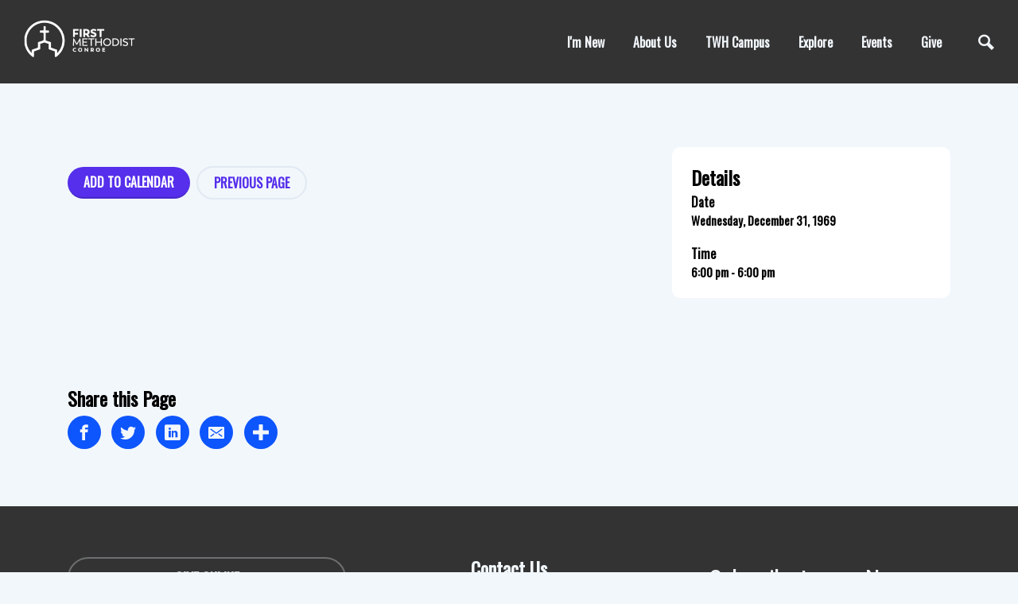

--- FILE ---
content_type: text/html; charset=UTF-8
request_url: https://www.fmconroe.org/event/10660052-2023-10-24-hispanic-dance-practice/
body_size: 5328
content:
<!DOCTYPE html>
<html class="no-js " lang="en" xml:lang="en" data-themeid="mk047" data-cms="https://www.shelbynextweb.com" data-siteid="30153" >
<head>
<meta charset="utf-8">
<meta http-equiv="X-UA-Compatible" content="IE=edge">

<title>| First Methodist Conroe | Conroe Church | Methodist Church</title>
<meta name="description" content="First Methodist Conroe | Conroe Church | Methodist Church" >

<meta property="og:site_name" content="First Methodist Conroe | Conroe Church | Methodist Church" >
<meta property="og:type" content="article" >
<meta property="og:title" content="| First Methodist Conroe | Conroe Church | Methodist Church" >
<meta property="og:url" content="https://www.fmconroe.org/event/10660052-2023-10-24-hispanic-dance-practice/" >
<meta name="twitter:card" content="summary" >
<meta name="viewport" content="width=device-width, initial-scale=1.0, maximum-scale=1.0, user-scalable=no">
<meta content="yes" name="apple-mobile-web-app-capable">

<link rel="canonical" href="https://www.fmconroe.org/event/10660052-2023-10-24-hispanic-dance-practice/" />

<link rel="manifest" href="/manifest.php">

<script type="application/ld+json">
{
  "@context": "http://schema.org",
  "@type": "WebSite",
  "name": "First Methodist Conroe | Conroe Church | Methodist Church",
  "url": "https://www.fmconroe.org"
}
</script>

<link rel="stylesheet" href="/_assets/fonts/icons/style.css?t=20240123152115" />
<link rel="stylesheet" href="/_assets/css/main.css?t=20240216010259" />
<link rel="stylesheet" id="override-css" href="/_assets/css/override.css?t=20250731100933" />


<link rel="apple-touch-icon" sizes="180x180" href="https://s3.amazonaws.com/account-media/30153/uploaded/f/0e17157183_1709063134_favicon-2024.png">
<link rel="icon" type="image/png" sizes="32x32" href="https://s3.amazonaws.com/account-media/30153/uploaded/f/0e17157183_1709063134_favicon-2024.png">
<link rel="icon" type="image/png" sizes="16x16" href="https://s3.amazonaws.com/account-media/30153/uploaded/f/0e17157183_1709063134_favicon-2024.png">
<link rel="manifest" href="/manifest.php">
<link rel="mask-icon" href="/safari-pinned-tab.svg" color="#1a95aa">
<meta name="msapplication-TileColor" content="#1b202c">
<meta name="theme-color" content="#ffffff">

<style>p {
  font-size: 18px;
}

.div-callout {
text-align: center;!important
}

. h2 text-font {
font-family: prata;
}</style>


<link rel="stylesheet" href="/_assets/css/layouts/mcms_events_4.css?t=20240123152115" />

<style>

		#e4-layout-detail p.categories span.celebrate-recovery b { background-color: #ff0000;}
		

		#e4-layout-detail p.categories span.mens-ministry b { background-color: #6c8cff;}
		

		#e4-layout-detail p.categories span.womens-ministry b { background-color: #d2a62c;}
		

		#e4-layout-detail p.categories span.childrens-ministry b { background-color: #bf9ea0;}
		

		#e4-layout-detail p.categories span.youth-ministry b { background-color: #bf9ea0;}
		
</style>
</head>

<body class="">

<div id="wrap">

<!-- DO NOT REMOVE THIS TAG. THIS IS FOR WARDROBE FEATURE -->
<div id="wardrobe_wrap">
<div id="wardrobe_wrapper" data-toggle="sticky-wardrobe">
    <div id="wardrobe_anchor"></div>
	<div id="wardrobe_wrapper_toggle_wrap"><a href="#" id="wardrobe_wrapper_toggle"></a></div>
</div>
</div>
<div id="wrap-inner">

<header id="header" data-toggle="sticky-onscroll">
	
		
	<div class="header">
	
		<div class="logo has-mobile">
	<a href="/" class="desktop image"><img src="https://cdn.monkplatform.com/image/[base64]/fmc-logo-192x50.png?fm=webp" alt="" /></a><a href="/" class="mobile image"><img src="https://cdn.monkplatform.com/image/[base64]/fumc-logo400.png?fm=webp" alt="" /></a>	</div><!--end .logo-->
	
	<div class="metanav">
	<nav class="main">
		<ul id="nav">
  <li id="nav_new"><a href="/new/">I&#039;m New</a></li>
  <li id="nav_about-us"><a href="/about-us/">About Us</a>
    <ul>
      <li id="nav_worship"><a href="/worship/">Worship</a></li>
      <li id="nav_about-us_what-we-believe"><a href="/about-us/what-we-believe/">What We Believe</a></li>
      <li id="nav_staff"><a href="/staff/">Our Staff</a></li>
      <li id="nav_about-us_contact-us"><a href="/about-us/contact-us/">Contact Us</a></li>
    </ul>
  </li>
  <li id="nav_twhcc"><a href="/twhcc/">TWH Campus</a></li>
  <li id="nav_explore"><a href="/explore/">Explore</a>
    <ul>
      <li id="nav_explore_life"><a href="/explore/life/">L.I.F.E.</a>
        <ul>
          <li id="nav_explore_life_living-in-community"><a href="https://fmconroe.org/life/#community">Living In Community</a></li>
          <li id="nav_explore_life_investing-in-others"><a href="https://fmconroe.org/life/#others">Investing In Others</a></li>
          <li id="nav_explore_life_focusing-outward"><a href="https://fmconroe.org/life/#outward">Focusing Outward</a></li>
          <li id="nav_explore_life_encountering-god"><a href="https://fmconroe.org/life/#encountering">Encountering God</a></li>
        </ul>
      </li>
      <li id="nav_explore_belong"><a href="/explore/belong/">Belong</a>
        <ul>
          <li id="nav_explore_belong_baptism"><a href="https://fmconroe.org/belong/#baptism">Baptism</a></li>
          <li id="nav_explore_belong_membership"><a href="https://fmconroe.org/belong/#membership">Membership</a></li>
        </ul>
      </li>
      <li id="nav_serve"><a href="/serve/">Serve</a></li>
      <li id="nav_explore_sermons"><a href="/explore/sermons/">Sermons</a></li>
      <li id="nav_dayschool"><a href="/dayschool/">Methodist Day School</a></li>
      <li id="nav_kidlife"><a href="/kidlife/">kidLIFE</a></li>
      <li id="nav_studentlife"><a href="/studentlife/">studentLIFE</a></li>
      <li id="nav_care-and-prayer"><a href="/care-and-prayer/">Care &amp; Prayer</a></li>
    </ul>
  </li>
  <li class="current" id="nav_events"><a href="/events/">Events</a></li>
  <li id="nav_give-now"><a href="/give-now/">Give</a></li>
			<li class="mobile"><a href="#" class="toggle-mobile"><i class="icon icon-menu3"></i></a></li>
			<li class="search"><a href="#" class="toggle-search"><i class="icon icon-search"></i></a></li>
		</ul>
	</nav>
	</div><!--end .metanav-->
	
	</div><!--end .header-->
</header><!--end #header-->

<nav id="mobile">
<div class="navigation-inner">
	<div class="navigation">
	<ul id="mobilenav">
  <li id="mobilenav_new"><a href="/new/">I&#039;m New</a></li>
  <li id="mobilenav_about-us"><a href="/about-us/">About Us</a>
    <ul>
      <li id="mobilenav_worship"><a href="/worship/">Worship</a></li>
      <li id="mobilenav_about-us_what-we-believe"><a href="/about-us/what-we-believe/">What We Believe</a></li>
      <li id="mobilenav_staff"><a href="/staff/">Our Staff</a></li>
      <li id="mobilenav_about-us_contact-us"><a href="/about-us/contact-us/">Contact Us</a></li>
    </ul>
  </li>
  <li id="mobilenav_twhcc"><a href="/twhcc/">TWH Campus</a></li>
  <li id="mobilenav_explore"><a href="/explore/">Explore</a>
    <ul>
      <li id="mobilenav_explore_life"><a href="/explore/life/">L.I.F.E.</a>
        <ul>
          <li id="mobilenav_explore_life_living-in-community"><a href="https://fmconroe.org/life/#community">Living In Community</a></li>
          <li id="mobilenav_explore_life_investing-in-others"><a href="https://fmconroe.org/life/#others">Investing In Others</a></li>
          <li id="mobilenav_explore_life_focusing-outward"><a href="https://fmconroe.org/life/#outward">Focusing Outward</a></li>
          <li id="mobilenav_explore_life_encountering-god"><a href="https://fmconroe.org/life/#encountering">Encountering God</a></li>
        </ul>
      </li>
      <li id="mobilenav_explore_belong"><a href="/explore/belong/">Belong</a>
        <ul>
          <li id="mobilenav_explore_belong_baptism"><a href="https://fmconroe.org/belong/#baptism">Baptism</a></li>
          <li id="mobilenav_explore_belong_membership"><a href="https://fmconroe.org/belong/#membership">Membership</a></li>
        </ul>
      </li>
      <li id="mobilenav_serve"><a href="/serve/">Serve</a></li>
      <li id="mobilenav_explore_sermons"><a href="/explore/sermons/">Sermons</a></li>
      <li id="mobilenav_dayschool"><a href="/dayschool/">Methodist Day School</a></li>
      <li id="mobilenav_kidlife"><a href="/kidlife/">kidLIFE</a></li>
      <li id="mobilenav_studentlife"><a href="/studentlife/">studentLIFE</a></li>
      <li id="mobilenav_care-and-prayer"><a href="/care-and-prayer/">Care &amp; Prayer</a></li>
    </ul>
  </li>
  <li class="current" id="mobilenav_events"><a href="/events/">Events</a></li>
  <li id="mobilenav_give-now"><a href="/give-now/">Give</a></li>
</ul>
	
	</div>
</div>
</nav><!--end #mobile-->

<nav id="site-search">
<div class="search-inner">
	<div class="search dark">
	            <form action="/search-results/" method="get" id="searchForm" ><fieldset>
               <input type="text" id="search_term" name="keywords" value="" placeholder="Search this site..." class="clearClick search-predictive" />
               <a id="search_go" href="#" class="mcmsSearch"><i class="icon icon-search"></i></a>
<input type="hidden" name="show_results" value="N%3B" />

            </fieldset></form><div class="text pt-8"><p></p>
<p></p>
<h2 style="text-align: center;">Contact Us</h2>
<p style="text-align: center; font-color: white;"><span class="w8qArf"><a class="fl" href="https://www.google.com/search?sca_esv=2f9b2497dff3458c&amp;sxsrf=ACQVn08gUOD20geBv_aUwUd-uiwpUB5nAg:1713703419592&amp;q=first+methodist+conroe+address&amp;ludocid=18419280445056924913&amp;sa=X&amp;ved=2ahUKEwjtz8zcqtOFAxXpIEQIHbRaCEEQ6BN6BAhrEAI" data-ved="2ahUKEwjtz8zcqtOFAxXpIEQIHbRaCEEQ6BN6BAhrEAI">Address</a><span>:</span><span>&nbsp;</span></span><span style="font-color: white;" class="LrzXr">4308 W Davis St, Conroe, TX 77304</span></p>
<h6 style="text-align: center;">&nbsp;</h6>
<h2 style="text-align: center;">Office Info</h2>
<p style="text-align: center;">M-F 9:00AM - 4:00PM<br /><a href="https://www.google.com/search?q=first+methodist+conroe&amp;oq=first+m&amp;gs_lcrp=EgZjaHJvbWUqEQgAEEUYJxg7GOMCGIAEGIoFMhEIABBFGCcYOxjjAhiABBiKBTIVCAEQLhgnGK8BGMcBGIAEGIoFGI4FMgoIAhAuGLEDGIAEMgYIAxBFGDkyBggEEEUYQTIGCAUQRRg8MgYIBhBFGEEyBggHEEUYPKgCALACAA&amp;sourceid=chrome&amp;ie=UTF-8" data-dtype="d3ph" data-local-attribute="d3ph" data-ved="2ahUKEwjKq77UusyFAxXM5MkDHVvWDpkQkAgoAHoECGYQAw"><span aria-label="Call Phone Number (936) 756-3395">(936) 756-3395</span></a></p>
<p style="text-align: center; font-color: white;">
<script type="text/javascript">
var u62696551="church"; var h365398513="fmconroe.org";var linktext=u62696551+'@'+h365398513;h365398513="fmconroe.org";document.write('<a href="' + 'mail' + 'to:'+u62696551+'@'+h365398513+'">' + linktext + '</a>');
</script></p></div>	</div>
</div>
</nav><!--end #site-search-->


<div id="content">
    <div class="container pb-8">		
        <div id="e4-layout-detail" class="row py-11">
             <div class="col-12 col-lg-8 content-main"><div class="info"><h1></h1><p class="mt-4 mb-2"><a href="" class="btn btn-default btn-sm">Add To Calendar</a><a href="javascript:history.back();" class="btn btn-info btn-sm">Previous Page</a></p></div></div><div class="col-12 col-lg-4 content-sidebar"><div class="meta p-6"><h3>Details</h3><h5>Date</h5><h6>Wednesday, December 31, 1969</h6><h5>Time</h5><h6>6:00 pm - 6:00 pm</h6></div></div>				
        </div><!--end .row-->
		<div class="share-page">
<h3>Share this Page</h3>
<ul>
	<li><a class="addthis_button_facebook"><span><i class="icon icon-facebook"></i></span></a></li>
	<li><a class="addthis_button_twitter"><span><i class="icon icon-twitter"></i></span></a></li>
	<li><a class="addthis_button_linkedin"><span><i class="icon icon-linkedin"></i></span></a></li>
	<li><a class="addthis_button_email"><span><i class="icon icon-envelop"></i></span></a></li>
	<li><a class="addthis_button_expanded"><span><i class="icon icon-plus2"></i></span></a></li>
</ul>
</div>    </div><!--end .container-->
</div><!--end #content-->

<footer id="footer" class="dark">
	<div class="footer py-8 py-lg-10">
		<div class="container">
			<div class="row">
			<div class="col-12 col-lg mb-8 mb-lg-0"><p><a class="btn btn-info btn-block active" href="/give-now/" type="link"><span class="undefined"></span> Give Online</a></p><p><a class="btn btn-success btn-block" target="_blank" href="https://aware3.net/shortcode/?code=firstmethodistconroe" type="link" rel="noopener"><span class="undefined"></span> Download Our App</a></p><p style="text-align: center;">Keep up to date with all of the latest goings on in our church! You can download it by clicking the button above or scanning the QR Code with your phone.</p><p style="text-align: center;"><img class="" alt="" src="https://cdn.monkplatform.com/image/[base64]/app-qr.png?fm=webp" width="75" height="75"></p></div><div class="col-12 col-lg mb-8 mb-lg-0"><h3 style="text-align: center;">Contact Us</h3>
<p style="text-align: center;"><strong>First Methodist Conroe</strong><br /><a href="https://maps.app.goo.gl/ghDk6oDs4t9mrZJM9"></a><a target="_blank" href="https://maps.app.goo.gl/xrrooN5Ar9RChmRo8" rel="noopener">4308 W Davis St</a><br /><a target="_blank" href="https://maps.app.goo.gl/xrrooN5Ar9RChmRo8" rel="noopener">Conroe, TX 77304&nbsp;</a></p>
<h3 style="text-align: center;">Office Info</h3>
<p style="text-align: center;">Mon.-Thurs. 9:00 am - 4:00 pm<br /><a href="tel:123-456-7890">(936) 756-3395</a><br />
<script type="text/javascript">
var u62696551="church"; var h365398513="fmconroe.org";var linktext=u62696551+'@'+h365398513;h365398513="fmconroe.org";document.write('<a href="' + 'mail' + 'to:'+u62696551+'@'+h365398513+'">' + linktext + '</a>');
</script></p></div><div class="col-12 col-lg mb-8 mb-lg-0"><p></p>
<p></p>
<div style="text-align: center;"><span class="h3 h2">Subscribe to our eNews<br /><br /></span></div>
<div style="text-align: center;"><a class="btn btn-block btn-default" href="https://visitor.constantcontact.com/manage/optin?v=001e5BX617TcHvFnxAmRuM_uTZoDPQyhAY29OlFaPXxVEpVrelCzhq3LIWdaqjHQ_ZJ8GYGd3ePz6nhy2o8thpwWPCkScVjTGle" type="link"><span class="undefined"></span> Sign up Here</a></div>
<p></p>
<div style="text-align: center;"><div class='widget social'><ul class='social-links'><li><a href='https://www.facebook.com/firstmethodistconroe' target='_blank' class='pos-1'><i class='icon icon-facebook'></i></a></li><li><a href='https://www.youtube.com/firstmethodistconroe' target='_blank' class='pos-2'><i class='icon icon-youtube'></i></a></li><li><a href='https://www.instagram.com/firstmethodistconroe' target='_blank' class='pos-3'><i class='icon icon-instagram'></i></a></li></ul></div></div>
<p><a href="/staff/">STAFF</a><br /><a href="/employment/">EMPLOYMENT</a><br /><a href="/new/">I'M NEW</a></p></div>				
			</div>
		</div>
	</div><!-- end .footer -->
	
</footer><!-- end #footer -->

<div class="footer-copyright py-4 dark">
	<div class="container">
		<div class="text-center">
		<span class="copyright-text">&copy; 2025 First Methodist Conroe | Conroe Church | Methodist Church</span>
		 <span class="sep">|</span> <span id="vendor-tagline"><a class="e360" href="http://www.ekklesia360.com" title="Ekklesia 360 | Web Development &amp; CMS" target="_blank">Ekklesia 360</a><link rel="stylesheet" href="https://ac4a520296325a5a5c07-0a472ea4150c51ae909674b95aefd8cc.ssl.cf1.rackcdn.com/theme/css/tagline-e360.css
"/><script src="https://ac4a520296325a5a5c07-0a472ea4150c51ae909674b95aefd8cc.ssl.cf1.rackcdn.com/theme/js/setLuminanceClass.js"></script></span>		</div>
	</div>
</div><!-- end .copyright -->
</div><!--end #wrap-inner-->

</div><!--end #wrap-->

<script src="/_assets/js/lib/jquery.min.js"></script>

<div class="googlemapsAPI" data-key="AIzaSyBdwWGGBgXBgtG442E5CirLPdeQi33AsZ8"></div>
<script src="https://maps.googleapis.com/maps/api/js?key=AIzaSyBdwWGGBgXBgtG442E5CirLPdeQi33AsZ8"></script>
<script src="/_assets/js/lib/infobox.js"></script>

<script src="https://cdn.plyr.io/3.6.4/plyr.js"></script>
<script src="/_assets/js/lib/lazysizes.js"></script>
<script src="/_assets/js/lib/lazysizes.unveilhook.js"></script>
<script src="/_assets/js/lib/ofi.min.js"></script>
<script src="/_assets/js/lib/jarallax.min.js"></script>
<script src="/_assets/js/lib/jarallax-lax.min.js"></script>
<script src="/_assets/js/lib/plugins.js"></script>
<script src="/_assets/js/monk/helpers/notice.js"></script>
<script src="/_assets/js/monk/main.js"></script>

<script src="https://www.shelbynextweb.com/Clients/monkcms-dev.js"></script>
<script src="https://e3021caa7dff488e9e53-0a472ea4150c51ae909674b95aefd8cc.ssl.cf1.rackcdn.com/theme/js/theme-common.js"></script>


<script type="text/javascript" src="//s7.addthis.com/js/300/addthis_widget.js#pubid=" async="async"></script>
<!-- Global site tag (gtag.js) - Google Analytics -->
<script async src="https://www.googletagmanager.com/gtag/js?id=UA-165096997-1"></script>
<script>
  window.dataLayer = window.dataLayer || [];
  function gtag(){dataLayer.push(arguments);}
  gtag('js', new Date());

  gtag('config', 'UA-165096997-1');
</script>

<!-- Google tag (gtag.js) -->
<script async src="https://www.googletagmanager.com/gtag/js?id=G-XH7RY3X6N1"></script>
<script>
  window.dataLayer = window.dataLayer || [];
  function gtag(){dataLayer.push(arguments);}
  gtag('js', new Date());

  gtag('config', 'G-XH7RY3X6N1');
</script>
</body>
</html>


--- FILE ---
content_type: text/css
request_url: https://www.fmconroe.org/_assets/fonts/icons/style.css?t=20240123152115
body_size: -68
content:
@import url("fontawesome/css/all.min.css");
@import url("icomoon/style.css");

--- FILE ---
content_type: text/css
request_url: https://www.fmconroe.org/_assets/css/override.css?t=20250731100933
body_size: 10844
content:
/* $body1, color, Body Background */
/* $text1, color, Text Color*/
/* $heading1, color, Heading Color*/
/* $heading2, color, Heading Accent*/
/* $link1, color, Link Color*/
/* $link2, color, Link Hover*/
/* $highlight1, color, Highlight Light*/
/* $highlight2, color, Highlight Medium*/
/* $highlight3, color, Highlight Bold*/
/* $overlay1, color, Overlay Background*/
/* $dark1, color, Dark Background */
/* $dark2, color, Dark Background Alt*/
/* $dark2G, gradient, Dark Background Gradient*/
/* $darktext, color, Dark Text*/
/* $darklink1, color, Dark Link*/
/* $darklink2, color, Dark Link Hover*/
/* $darktextO, color, Dark Text Opacity*/
/* $bodyFont, fontFamily, Body Font
Alegreya Sans => 'Alegreya Sans', sans-serif
@import url('https://fonts.googleapis.com/css?family=Alegreya+Sans');
Anton => 'Anton', sans-serif
@import url('https://fonts.googleapis.com/css?family=Anton');
Baloo => 'Baloo Chettan 2', cursive
@import url('https://fonts.googleapis.com/css?family=Baloo+Chettan+2');
Bree Serif => 'Bree Serif', serif
@import url('https://fonts.googleapis.com/css?family=Bree+Serif');
Cormorant Garamond => 'Cormorant Garamond', serif
@import url('https://fonts.googleapis.com/css?family=Cormorant+Garamond');
Dosis => 'Dosis', sans-serif
@import url('https://fonts.googleapis.com/css?family=Dosis');
Gothic => 'Gothic A1', sans-serif
@import url('https://fonts.googleapis.com/css?family=Gothic+A1');
Handlee => 'Handlee', cursive
@import url('https://fonts.googleapis.com/css?family=Handlee');
Heebo => 'Heebo', sans-serif
@import url('https://fonts.googleapis.com/css?family=Heebo');
Josefin Slab => 'Josefin Slab', serif
@import url('https://fonts.googleapis.com/css?family=Josefin+Slab');
Lato => 'Lato', sans-serif
@import url('https://fonts.googleapis.com/css?family=Lato');
Libre Baskerville => 'Libre Baskerville', serif
@import url('https://fonts.googleapis.com/css?family=Libre+Baskerville');
Libre Franklin => 'Libre Franklin', sans-serif
@import url('https://fonts.googleapis.com/css?family=Libre+Franklin');
Lora => 'Lora', serif
@import url('https://fonts.googleapis.com/css?family=Lora');
Manrope => 'Manrope', sans-serif
@import url('https://fonts.googleapis.com/css?family=Manrope');
Martel (default) => 'Martel', serif
@import url('https://fonts.googleapis.com/css?family=Martel');
Miriam Libre => 'Miriam Libre', sans-serif
@import url('https://fonts.googleapis.com/css?family=Miriam+Libre');
Merriweather => 'Merriweather', serif
@import url('https://fonts.googleapis.com/css?family=Merriweather');
Noto Serif => 'Noto Serif', serif
@import url('https://fonts.googleapis.com/css?family=Noto+Serif');
Nunito => 'Nunito', sans-serif
@import url('https://fonts.googleapis.com/css?family=Nunito');
Montserrat => 'Montserrat', sans-serif
@import url('https://fonts.googleapis.com/css?family=Montserrat');
Open Sans => 'Open Sans', sans-serif
@import url('https://fonts.googleapis.com/css?family=Open+Sans');
Oswald => 'Oswald', sans-serif
@import url('https://fonts.googleapis.com/css?family=Oswald');
Playfair Display => 'Playfair Display', serif
@import url('https://fonts.googleapis.com/css?family=Playfair+Display');
Quicksand => 'Quicksand', sans-serif
@import url('https://fonts.googleapis.com/css?family=Quicksand');
Raleway => 'Raleway', sans-serif
@import url('https://fonts.googleapis.com/css?family=Raleway');
Roboto => 'Roboto', sans-serif
@import url('https://fonts.googleapis.com/css?family=Roboto');
Sintony => 'Sintony', sans-serif
@import url('https://fonts.googleapis.com/css?family=Sintony');
Source Sans Pro => 'Source Sans Pro', sans-serif
@import url('https://fonts.googleapis.com/css?family=Source+Sans+Pro');
Sura => 'Sura', serif
@import url('https://fonts.googleapis.com/css?family=Sura');
Titillium Web => 'Titillium Web', sans-serif
@import url('https://fonts.googleapis.com/css?family=Titillium+Web');
Work Sans => 'Work Sans', sans-serif
@import url('https://fonts.googleapis.com/css?family=Work+Sans');
*/
/* $headingFont, fontFamily, Heading/Button Font
Alegreya Sans => 'Alegreya Sans', sans-serif
@import url('https://fonts.googleapis.com/css?family=Alegreya+Sans');
Anton => 'Anton', sans-serif
@import url('https://fonts.googleapis.com/css?family=Anton');
Baloo => 'Baloo Chettan 2', cursive
@import url('https://fonts.googleapis.com/css?family=Baloo+Chettan+2');
Bree Serif => 'Bree Serif', serif
@import url('https://fonts.googleapis.com/css?family=Bree+Serif');
Cormorant Garamond => 'Cormorant Garamond', serif
@import url('https://fonts.googleapis.com/css?family=Cormorant+Garamond');
Dosis => 'Dosis', sans-serif
@import url('https://fonts.googleapis.com/css?family=Dosis');
Gothic => 'Gothic A1', sans-serif
@import url('https://fonts.googleapis.com/css?family=Gothic+A1');
Handlee => 'Handlee', cursive
@import url('https://fonts.googleapis.com/css?family=Handlee');
Heebo => 'Heebo', sans-serif
@import url('https://fonts.googleapis.com/css?family=Heebo');
Josefin Slab => 'Josefin Slab', serif
@import url('https://fonts.googleapis.com/css?family=Josefin+Slab');
Lato => 'Lato', sans-serif
@import url('https://fonts.googleapis.com/css?family=Lato');
Libre Baskerville => 'Libre Baskerville', serif
@import url('https://fonts.googleapis.com/css?family=Libre+Baskerville');
Libre Franklin => 'Libre Franklin', sans-serif
@import url('https://fonts.googleapis.com/css?family=Libre+Franklin');
Lora => 'Lora', serif
@import url('https://fonts.googleapis.com/css?family=Lora');
Manrope => 'Manrope', sans-serif
@import url('https://fonts.googleapis.com/css?family=Manrope');
Martel => 'Martel', serif
@import url('https://fonts.googleapis.com/css?family=Martel');
Miriam Libre => 'Miriam Libre', sans-serif
@import url('https://fonts.googleapis.com/css?family=Miriam+Libre');
Merriweather => 'Merriweather', serif
@import url('https://fonts.googleapis.com/css?family=Merriweather');
Noto Serif => 'Noto Serif', serif
@import url('https://fonts.googleapis.com/css?family=Noto+Serif');
Nunito => 'Nunito', sans-serif
@import url('https://fonts.googleapis.com/css?family=Nunito');
Montserrat => 'Montserrat', sans-serif
@import url('https://fonts.googleapis.com/css?family=Montserrat');
Open Sans => 'Open Sans', sans-serif
@import url('https://fonts.googleapis.com/css?family=Open+Sans');
Oswald => 'Oswald', sans-serif
@import url('https://fonts.googleapis.com/css?family=Oswald');
Playfair Display => 'Playfair Display', serif
@import url('https://fonts.googleapis.com/css?family=Playfair+Display');
Quicksand => 'Quicksand', sans-serif
@import url('https://fonts.googleapis.com/css?family=Quicksand');
Raleway => 'Raleway', sans-serif
@import url('https://fonts.googleapis.com/css?family=Raleway');
Roboto => 'Roboto', sans-serif
@import url('https://fonts.googleapis.com/css?family=Roboto');
Sintony => 'Sintony', sans-serif
@import url('https://fonts.googleapis.com/css?family=Sintony');
Source Sans Pro => 'Source Sans Pro', sans-serif
@import url('https://fonts.googleapis.com/css?family=Source+Sans+Pro');
Sura => 'Sura', serif
@import url('https://fonts.googleapis.com/css?family=Sura');
Titillium Web => 'Titillium Web', sans-serif
@import url('https://fonts.googleapis.com/css?family=Titillium+Web');
Work Sans => 'Work Sans', sans-serif
@import url('https://fonts.googleapis.com/css?family=Work+Sans');
*/
/* $wardrobeAtRules */
@import url('https://fonts.googleapis.com/css?family=Roboto');
@import url('https://fonts.googleapis.com/css?family=Oswald');
/* $wardrobeAtRules */
/* Body Font
================================================== */
body, table caption, table th, table td, textarea, blockquote, .monkForm, .monkForm input, p.commentName, .comments #name, .comments #comment, #search_term, #search_term2, #module-search-term, #zip-search-term, #mcms_newsletter_first_name, #mcms_newsletter_last_name, #newsletter_text, .ui-selectmenu-button, .ui-selectmenu, .ui-selectmenu-menu .ui-menu, select.sorter, .accordion .ui-accordion-header, #tabs li a, .ui-tabs .ui-tabs-nav .ui-tabs-anchor, .module-tabs li a, .ui-tabs-anchor-mobile, .infowindow, .mp_list, .post-nav__search-input, .article-nav__search-input, .giving-2-numbers ul li .numbers-count, .cf1-detail-right.info .cf1-detail-meta li.meta-heading { /* $bodyFont */ font-family: 'Roboto', sans-serif; }

/* Heading/Button Font
================================================== */
h1, h2, h3, h4, h5, h6, .monkForm fieldset > legend, .monkForm fieldset fieldset > legend.heading, .monkForm .heading, .monkForm .section p, .monkForm #formsubmit input, .comments form #comment-submit, .btn, .btn-add a, button, #pagination a, .pagination a, #newsletter_submit, .article-categories__item, .post-categories__item, #event-nav li a, .calendar-month, .list-month-title, .blogs4-results-list article .post-right .tags a, .blogs4-detail-tags #cloud a, #groupFinder.layout2 .meta, #stickysub #stickysub-nav li a, .m1-monklet-section-groups article .meta, .hub-widget-results-inner.posts article .info .tags a, #e4-layout-list article .info div.meta, #e4-featured-events article .info .categories span, #e4-layout-list article .info p.categories span, #e4-layout-detail p.categories span, #e4-filters-form .filter-categories li label, .e5-list-item-group article .info .info-meta p.time, .e5-list-item-group article .info .info-meta p.location, #e5-mobile-list-view article .info-bottom p.time, #e5-mobile-list-view article .info-bottom p.location, #e5-mobile-list-view article .info-top .info-meta p.categories, .p1-layout-list article .p1-acknowledgment-link, .blogs4-detail-info .tags a, .blogs4-results-list .tags a, .cf1-detail-right.info .cf1-detail-meta li, #subnav > li > a, #subnav > li > ul > li > a, #header .header nav.main #nav li a, nav#mobile #mobilenav li a, #alert-top .alertbar-desc, .media-links, .tag-link1, .tag-link2, .sermons7-type-buttons ul li a, #missionsLayout #map-dropdown li, .blogs3-detail-comments form .commentName, .blogs3-detail-comments form .commentText, .blogs4-detail-comments form .commentName, .blogs4-detail-comments form .commentText, #cf1-filters-form .cf1-filter-item-heading, #cf1-filters-form .cf1-filter-item ul.filter-childcare li label, #groupfinder2 .meta div, #ns2-sticky ul li a { /* $headingFont */ font-family: 'Oswald', sans-serif; }

/* Typography
================================================== */
body, .dark .keep-light { /* $text1 */ color: #000000; }

body { /* $body1 */ background-color: #f2f7fc; }

a { /* $link1 */ color: #0d55fc; }

@media (hover: hover) { a:hover { /* $link2 */ color: #968232; } }

.dark .keep-light a { /* $link1 */ color: #0d55fc; }

@media (hover: hover) { .dark .keep-light a:hover { /* $link2 */ color: #968232; } }

h1, h2, h3, h4, h5, h6, .h1, .h2, .h3, .h4, .h5, .h6, .dark .keep-light h1, .dark .keep-light h2, .dark .keep-light h3, .dark .keep-light h4, .dark .keep-light h5, .dark .keep-light h6, .dark .keep-light .h1, .dark .keep-light .h2, .dark .keep-light .h3, .dark .keep-light .h4, .dark .keep-light .h5, .dark .keep-light .h6 { /* $heading1 */ color: #000000; }

h1.section-heading, h2.section-heading, h3.section-heading, h4.section-heading, h5.section-heading, h6.section-heading, .h1.section-heading, .h2.section-heading, .h3.section-heading, .h4.section-heading, .h5.section-heading, .h6.section-heading, .dark .keep-light h1.section-heading, .dark .keep-light h2.section-heading, .dark .keep-light h3.section-heading, .dark .keep-light h4.section-heading, .dark .keep-light h5.section-heading, .dark .keep-light h6.section-heading, .dark .keep-light .h1.section-heading, .dark .keep-light .h2.section-heading, .dark .keep-light .h3.section-heading, .dark .keep-light .h4.section-heading, .dark .keep-light .h5.section-heading, .dark .keep-light .h6.section-heading { /* $heading2 */ color: #968232; }

h1.section-heading span:before, h2.section-heading span:before, h3.section-heading span:before, h4.section-heading span:before, h5.section-heading span:before, h6.section-heading span:before, .h1.section-heading span:before, .h2.section-heading span:before, .h3.section-heading span:before, .h4.section-heading span:before, .h5.section-heading span:before, .h6.section-heading span:before, .dark .keep-light h1.section-heading span:before, .dark .keep-light h2.section-heading span:before, .dark .keep-light h3.section-heading span:before, .dark .keep-light h4.section-heading span:before, .dark .keep-light h5.section-heading span:before, .dark .keep-light h6.section-heading span:before, .dark .keep-light .h1.section-heading span:before, .dark .keep-light .h2.section-heading span:before, .dark .keep-light .h3.section-heading span:before, .dark .keep-light .h4.section-heading span:before, .dark .keep-light .h5.section-heading span:before, .dark .keep-light .h6.section-heading span:before { /* $heading2 */ background-color: #968232; }

hr { /* $highlight2 */ border-top-color: #e1e9f2; }

hr.hr-color { /* $link1 */ border-top-color: #0d55fc; }

blockquote { /* $heading2 */ color: #968232; }

blockquote { /* $highlight1 */ background-color: #ffffff; }

.dark, #footer.dark a { /* $darktext */ color: #f2f7fc; }

.dark a { /* $darklink1 */ color: #0d55fc; }

@media (hover: hover) { .dark a:hover { /* $darklink2 */ color: #ff952b; } }

.dark h1, .dark h2, .dark h3, .dark h4, .dark h5, .dark h6, .dark .h1, .dark .h2, .dark .h3, .dark .h4, .dark .h5, .dark .h6 { /* $darktext */ color: #f2f7fc; }

.dark h1.section-heading, .dark h2.section-heading, .dark h3.section-heading, .dark h4.section-heading, .dark h5.section-heading, .dark h6.section-heading, .dark .h1.section-heading, .dark .h2.section-heading, .dark .h3.section-heading, .dark .h4.section-heading, .dark .h5.section-heading, .dark .h6.section-heading { /* $darktext */ color: #f2f7fc; }

.dark h1.section-heading span:before, .dark h2.section-heading span:before, .dark h3.section-heading span:before, .dark h4.section-heading span:before, .dark h5.section-heading span:before, .dark h6.section-heading span:before, .dark .h1.section-heading span:before, .dark .h2.section-heading span:before, .dark .h3.section-heading span:before, .dark .h4.section-heading span:before, .dark .h5.section-heading span:before, .dark .h6.section-heading span:before { /* $darktext */ background-color: #f2f7fc; }

/* Buttons
================================================== */
.btn-primary, .dark .keep-light .btn-primary { /* $highlight1 */ background-color: #ffffff; }

.btn-primary, .dark .keep-light .btn-primary { /* $highlight3 */ color: #552feb; }

@media (hover: hover) { .btn-primary:hover, .dark .keep-light .btn-primary:hover { /* $highlight3 */ background-color: #552feb; }
  .btn-primary:hover, .dark .keep-light .btn-primary:hover { /* $highlight1 */ color: #ffffff; } }

#newsletter_submit, .btn-default, .dark .keep-light #newsletter_submit, .dark .keep-light .btn-default { /* $highlight3 */ background-color: #552feb; }

#newsletter_submit, .btn-default, .dark .keep-light #newsletter_submit, .dark .keep-light .btn-default { /* $highlight1 */ color: #ffffff; }

@media (hover: hover) { #newsletter_submit:hover, .btn-default:hover, .dark .keep-light #newsletter_submit:hover, .dark .keep-light .btn-default:hover { /* $link2 */ background-color: #968232; }
  #newsletter_submit:hover, .btn-default:hover, .dark .keep-light #newsletter_submit:hover, .dark .keep-light .btn-default:hover { /* $highlight1 */ color: #ffffff; } }

.monkForm #formsubmit input, .comments form #comment-submit, .btn-add a, .event-buttons a.thickbox, .btn-success, .dark .keep-light .monkForm #formsubmit input, .dark .keep-light .comments form #comment-submit, .dark .keep-light .btn-add a, .dark .keep-light .event-buttons a.thickbox, .dark .keep-light .btn-success { /* $link1 */ background-color: #0d55fc; }

.monkForm #formsubmit input, .comments form #comment-submit, .btn-add a, .event-buttons a.thickbox, .btn-success, .dark .keep-light .monkForm #formsubmit input, .dark .keep-light .comments form #comment-submit, .dark .keep-light .btn-add a, .dark .keep-light .event-buttons a.thickbox, .dark .keep-light .btn-success { /* $highlight1 */ color: #ffffff; }

@media (hover: hover) { .monkForm #formsubmit input:hover, .comments form #comment-submit:hover, .btn-add a:hover, .event-buttons a.thickbox:hover, .btn-success:hover, .dark .keep-light .monkForm #formsubmit input:hover, .dark .keep-light .comments form #comment-submit:hover, .dark .keep-light .btn-add a:hover, .dark .keep-light .event-buttons a.thickbox:hover, .dark .keep-light .btn-success:hover { /* $link2 */ background-color: #968232; }
  .monkForm #formsubmit input:hover, .comments form #comment-submit:hover, .btn-add a:hover, .event-buttons a.thickbox:hover, .btn-success:hover, .dark .keep-light .monkForm #formsubmit input:hover, .dark .keep-light .comments form #comment-submit:hover, .dark .keep-light .btn-add a:hover, .dark .keep-light .event-buttons a.thickbox:hover, .dark .keep-light .btn-success:hover { /* $highlight1 */ color: #ffffff; } }

.btn-info, .dark .keep-light .btn-info { /* $highlight2 */ border-color: #e1e9f2; }

.btn-info, .dark .keep-light .btn-info { /* $highlight3 */ color: #552feb; }

@media (hover: hover) { .btn-info:hover, .dark .keep-light .btn-info:hover { /* $highlight2 */ background-color: #e1e9f2; }
  .btn-info:hover, .dark .keep-light .btn-info:hover { /* $highlight2 */ border-color: #e1e9f2; }
  .btn-info:hover, .dark .keep-light .btn-info:hover { /* $highlight3 */ color: #552feb; } }

.btn-warning, .dark .keep-light .btn-warning { /* $text1 */ background-color: #000000; }

.btn-warning, .dark .keep-light .btn-warning { /* $highlight1 */ color: #ffffff; }

@media (hover: hover) { .btn-warning:hover, .dark .keep-light .btn-warning:hover { /* $highlight3 */ background-color: #552feb; }
  .btn-warning:hover, .dark .keep-light .btn-warning:hover { /* $highlight1 */ color: #ffffff; } }

.btn-danger, .dark .keep-light .btn-danger { /* $highlight1 */ background-color: #ffffff; }

.btn-danger, .dark .keep-light .btn-danger { /* $link1 */ color: #0d55fc; }

@media (hover: hover) { .btn-danger:hover, .dark .keep-light .btn-danger:hover { /* $highlight1 */ background-color: #ffffff; }
  .btn-danger:hover, .dark .keep-light .btn-danger:hover { /* $link2 */ color: #968232; } }

.dark .btn-primary { /* $darktext */ background-color: #f2f7fc; }

.dark .btn-primary { /* $highlight3 */ color: #552feb; }

@media (hover: hover) { .dark .btn-primary:hover { /* $highlight3 */ background-color: #552feb; }
  .dark .btn-primary:hover { /* $darktext */ color: #f2f7fc; } }

.dark #newsletter_submit, .dark .btn-default { /* $highlight3 */ background-color: #552feb; }

.dark #newsletter_submit, .dark .btn-default { /* $darktext */ color: #f2f7fc; }

@media (hover: hover) { .dark #newsletter_submit:hover, .dark .btn-default:hover { /* $link2 */ background-color: #968232; }
  .dark #newsletter_submit:hover, .dark .btn-default:hover { /* $darktext */ color: #f2f7fc; } }

.dark .monkForm #formsubmit input, .dark .comments form #comment-submit, .dark .btn-add a, .dark .event-buttons a.thickbox, .dark .btn-success { /* $link1 */ background-color: #0d55fc; }

.dark .monkForm #formsubmit input, .dark .comments form #comment-submit, .dark .btn-add a, .dark .event-buttons a.thickbox, .dark .btn-success { /* $darktext */ color: #f2f7fc; }

@media (hover: hover) { .dark .monkForm #formsubmit input:hover, .dark .comments form #comment-submit:hover, .dark .btn-add a:hover, .dark .event-buttons a.thickbox:hover, .dark .btn-success:hover { /* $link2 */ background-color: #968232; }
  .dark .monkForm #formsubmit input:hover, .dark .comments form #comment-submit:hover, .dark .btn-add a:hover, .dark .event-buttons a.thickbox:hover, .dark .btn-success:hover { /* $darktext */ color: #f2f7fc; } }

.dark .btn-info { /* $darktextO */ border-color: rgba(242, 247, 252, 0.3); }

.dark .btn-info { /* $darktext */ color: #f2f7fc; }

@media (hover: hover) { .dark .btn-info:hover { /* $darktextO */ background-color: rgba(242, 247, 252, 0.3); }
  .dark .btn-info:hover { /* $darktext */ color: #f2f7fc; } }

.dark .btn-warning { /* $darktext */ background-color: #f2f7fc; }

.dark .btn-warning { /* $dark2 */ color: #333333; }

@media (hover: hover) { .dark .btn-warning:hover { /* $highlight3 */ background-color: #552feb; }
  .dark .btn-warning:hover { /* $darktext */ color: #f2f7fc; } }

.dark .btn-danger { /* $darktext */ background-color: #f2f7fc; }

.dark .btn-danger { /* $link1 */ color: #0d55fc; }

@media (hover: hover) { .dark .btn-danger:hover { /* $darktext */ background-color: #f2f7fc; }
  .dark .btn-danger:hover { /* $link2 */ color: #968232; } }

/* monkForm
================================================== */
.monkForm { /* $text1 */ color: #000000; }

.monkForm { /* $highlight1 */ background-color: #ffffff; }

.monkForm p.error { /* $link1 */ color: #0d55fc; }

.monkForm fieldset > legend { /* $text1 */ color: #000000; }

.monkForm fieldset > legend { /* $link1 */ border-bottom-color: #0d55fc; }

.monkForm .asterisk { /* $link1 */ color: #0d55fc; }

.monkForm div input, .monkForm div textarea { /* $body1 */ background-color: #f2f7fc; }

.monkForm .checkbox label:before, .monkForm .radio label:before { /* $highlight2 */ border-color: #e1e9f2; }

.monkForm .checkbox label:before, .monkForm .radio label:before { /* $highlight1 */ background-color: #ffffff; }

.monkForm .checkbox input:checked + label:before, .monkForm .radio input:checked + label:before { /* $link1 */ border-color: #0d55fc; }

.monkForm .checkbox input:checked + label:before, .monkForm .radio input:checked + label:before { /* $link1 */ background-color: #0d55fc; }

/* Header/Nav
================================================== */
#alert-top { /* $link1 */ background-color: #0d55fc; }

@media (hover: hover) { #alert-top > a:hover .dark .btn-danger { /* $darktext */ background-color: #f2f7fc; }
  #alert-top > a:hover .dark .btn-danger { /* $link2 */ color: #968232; } }

#header { /* $dark2G */ background: linear-gradient(rgba(49,56,150,0.99), rgba(0,44,82,0.01)); }

#header .header:before { /* $dark2 */ background-color: #333333; }

#header .header .logo a { /* $link1 */ color: #0d55fc; }

#header .header nav.main #nav li a { /* $darktext */ color: #f2f7fc; }

#header .header nav.main #nav > li > ul { /* $dark2 */ background-color: #333333; }

#header .header nav.main #nav > li > ul > li > ul { /* $dark2 */ background-color: #333333; }

#header .header nav.main #nav li:hover > a { /* $link2 */ color: #968232; }

#header .header nav.main #nav > li:hover > a { /* $link2 */ color: #968232; }

#header .header nav.main #nav > li:hover > a { /* $dark2 */ background-color: #333333; }

nav#mobile .navigation-inner { /* $dark2 */ background-color: #333333; }

#mobilenav li a, #mobilenav ul li a { /* $darktext */ color: #f2f7fc; }

@media (hover: hover) { #mobilenav li a:hover, #mobilenav ul li a:hover { /* $link2 */ color: #968232; } }

#mobilenav li.active > a, #mobilenav ul li.active > a { /* $darktext */ color: #f2f7fc; }

#mobilenav > li > ul:before { /* $darktext */ background-color: #f2f7fc; }

#mobilenav > li > ul > li > ul:before { /* $darktext */ background-color: #f2f7fc; }

#site-search .search-inner { /* $dark2 */ background-color: #333333; }

#site-search #searchForm fieldset { /* $highlight3 */ border-color: #552feb; }

#site-search #searchForm #search_term { /* $darktext */ color: #f2f7fc; }

#site-search #searchForm #search_go { /* $link1 */ background-color: #0d55fc; }

#site-search #searchForm #search_go { /* $highlight1 */ color: #ffffff; }

@media (hover: hover) { #site-search #searchForm #search_go:hover { /* $link2 */ background-color: #968232; }
  #site-search #searchForm #search_go:hover { /* $highlight1 */ color: #ffffff; } }

#site-search .mp_list { /* $highlight3 */ border-color: #552feb; }

#site-search .mp_list { /* $dark2 */ background-color: #333333; }

#site-search .mp_list li { /* $darktext */ color: #f2f7fc; }

#site-search .mp_list li.mp_highlighted { /* $link2 */ color: #968232; }

/* Billboard
================================================== */
#billboard.overlay:before { /* $dark1 */ background-color: #333333; }

#billboard .rotator .slick-slide .slide.overlay:before { /* $overlay1 */ background-color: #333333; }

#billboardDown { /* $darktext */ color: #f2f7fc; }

/* Filters
================================================== */
.loading:after { /* $body1 */ background-color: #f2f7fc; }

.loading.dark { /* $dark1 */ background-color: #333333; }

.ui-selectmenu-button { /* $text1 */ color: #000000; }

.ui-selectmenu-button { /* $body1 */ background-color: #f2f7fc; }

.ui-selectmenu-button span.ui-icon { /* $highlight3 */ color: #552feb; }

.ui-selectmenu-menu .ui-menu { /* $link1 */ background-color: #0d55fc; }

.ui-selectmenu-menu .ui-menu li { /* $body1 */ color: #f2f7fc; }

@media (hover: hover) { .ui-selectmenu-menu .ui-menu li:hover { /* $body1 */ color: #f2f7fc; }
  .ui-selectmenu-menu .ui-menu li:hover { /* $text1 */ background-color: #000000; } }

.filters { /* $highlight1 */ background-color: #ffffff; }

#search-results #searchForm fieldset, #module-search fieldset, #zip-search .zip-inner, #module-search .module-inner { /* $body1 */ background-color: #f2f7fc; }

#search-results #searchForm #search_term, #module-search-term, #zip-search-term, #filter-zip { /* $text1 */ color: #000000; }

#search-results #searchForm #search_go, #module-search-submit, #zip-search-submit, #gF-filter-submit { /* $link1 */ color: #0d55fc; }

@media (hover: hover) { #search-results #searchForm #search_go:hover, #module-search-submit:hover, #zip-search-submit:hover, #gF-filter-submit:hover { /* $link2 */ color: #968232; } }

/* Pagination
================================================== */
#pagination a, .pagination a { /* $highlight3 */ color: #552feb; }

@media (hover: hover) { #pagination a:hover, .pagination a:hover { /* $link2 */ color: #968232; } }

#pagination #current, #pagination .current, .pagination #current, .pagination .current { /* $link1 */ color: #0d55fc; }

#pagination #off, .pagination #off { /* $highlight2 */ color: #e1e9f2; }

#pagination #off, .pagination #off { /* $highlight2 */ border-left-color: #e1e9f2; }

#pagination #off, .pagination #off { /* $highlight2 */ border-right-color: #e1e9f2; }

#pagination #next, .pagination #next { /* $highlight2 */ color: #e1e9f2; }

#pagination #next, .pagination #next { /* $highlight2 */ border-left-color: #e1e9f2; }

@media (hover: hover) { #pagination #next:hover, .pagination #next:hover { /* $link2 */ color: #968232; } }

#pagination #previous, .pagination #previous { /* $highlight2 */ color: #e1e9f2; }

#pagination #previous, .pagination #previous { /* $highlight2 */ border-right-color: #e1e9f2; }

@media (hover: hover) { #pagination #previous:hover, .pagination #previous:hover { /* $link2 */ color: #968232; } }

.dark #pagination a, .dark .pagination a { /* $darktext */ color: #f2f7fc; }

@media (hover: hover) { .dark #pagination a:hover, .dark .pagination a:hover { /* $link2 */ color: #968232; } }

.dark #pagination #current, .dark #pagination .current, .dark .pagination #current, .dark .pagination .current { /* $link1 */ color: #0d55fc; }

.dark #pagination #off, .dark .pagination #off { /* $darktext */ color: #f2f7fc; }

.dark #pagination #off, .dark .pagination #off { /* $darktext */ border-left-color: #f2f7fc; }

.dark #pagination #off, .dark .pagination #off { /* $darktext */ border-right-color: #f2f7fc; }

.dark #pagination #next, .dark .pagination #next { /* $darktext */ color: #f2f7fc; }

.dark #pagination #next, .dark .pagination #next { /* $darktext */ border-left-color: #f2f7fc; }

@media (hover: hover) { .dark #pagination #next:hover, .dark .pagination #next:hover { /* $link2 */ color: #968232; } }

.dark #pagination #previous, .dark .pagination #previous { /* $darktext */ color: #f2f7fc; }

.dark #pagination #previous, .dark .pagination #previous { /* $darktext */ border-right-color: #f2f7fc; }

@media (hover: hover) { .dark #pagination #previous:hover, .dark .pagination #previous:hover { /* $link2 */ color: #968232; } }

/* Sections
================================================== */
#content.dark { /* $dark1 */ background-color: #333333; }

#content.light { /* $highlight1 */ background-color: #ffffff; }

.content-sidebar-section.dark { /* $dark1 */ background-color: #333333; }

.content-sidebar-section.light { /* $highlight1 */ background-color: #ffffff; }

.content-section .content-section-inner { /* $body1 */ background-color: #f2f7fc; }

.content-section .content-section-inner.overlay:before { /* $overlay1 */ background-color: #333333; }

.content-section .content-section-inner.overlay.overlay-color:before { /* $link1 */ background-color: #0d55fc; }

.content-section .content-section-inner.light { /* $highlight1 */ background-color: #ffffff; }

.content-section .content-section-inner.dark { /* $dark1 */ background-color: #333333; }

.content-section .content-section-inner.section-columns.overlay .content-image:after { /* $overlay1 */ background-color: #333333; }

.content-section .content-section-inner.section-columns.overlay.overlay-color .content-image:after { /* $link1 */ background-color: #0d55fc; }

#subnav li a { /* $text1 */ color: #000000; }

@media (hover: hover) { #subnav li a:hover { /* $link1 */ color: #0d55fc; } }

#subnav li.active > a { /* $link1 */ color: #0d55fc; }

#subnav > li > a { /* $link1 */ border-bottom-color: #0d55fc; }

#subnav > li > ul > li > a { /* $highlight2 */ border-bottom-color: #e1e9f2; }

#subnav > li > ul > li > ul > li > a { /* $highlight2 */ border-bottom-color: #e1e9f2; }

#subnav li.dropdown > a span i { /* $link1 */ color: #0d55fc; }

#stickysub { /* $highlight1 */ border-bottom-color: #ffffff; }

body.substicky #billboard-wrap, #stickysub { /* $highlight1 */ background-color: #ffffff; }

#stickysub #stickysub-nav li a { /* $text1 */ color: #000000; }

@media (hover: hover) { #stickysub #stickysub-nav li a:hover { /* $link2 */ color: #968232; } }

#stickysub #stickysub-nav li a.active { /* $link2 */ color: #968232; }

#stickysub #stickysub-nav li a.active { /* $body1 */ background-color: #f2f7fc; }

#stickysub.is-sticky { /* $highlight1 */ background-color: #ffffff; }

/* Special Event #1
================================================== */
#se-location-map .infowindow { /* $body1 */ background-color: #f2f7fc; }

#se-location-map .infowindow:before { /* $body1 */ border-top-color: #f2f7fc; }

/* Share
================================================== */
.share-page ul li a { /* $body1 */ color: #f2f7fc; }

.share-page ul li a { /* $link1 */ background-color: #0d55fc; }

@media (hover: hover) { .share-page ul li a:hover { /* $link2 */ background-color: #968232; } }

/* Snippets
================================================== */
a.linked-image { /* $dark1 */ background-color: #333333; }

a.linked-image:after { /* $overlay1 */ background-color: #333333; }

a.linked-image.color:after { /* $link1 */ background-color: #0d55fc; }

a.linked-image .overlay .overlay-inner { /* $darktext */ color: #f2f7fc; }

a.linked-image .overlay .overlay-inner h2, a.linked-image .overlay .overlay-inner h3, a.linked-image .overlay .overlay-inner h4, a.linked-image .overlay .overlay-inner h5, a.linked-image .overlay .overlay-inner h6 { /* $darktext */ color: #f2f7fc; }

a.linked-image.show-bg.show-bg-hover:after { /* $overlay1 */ background-color: #333333; }

@media (hover: hover) { a.linked-image:hover .overlay .overlay-inner .hover-color { /* $link2 */ color: #968232; }
  a.linked-image:hover .btn-success { /* $link2 */ background-color: #968232; }
  a.linked-image:hover .btn-success { /* $highlight1 */ color: #ffffff; } }

.tag-link1 { /* $darktext */ color: #f2f7fc; }

.tag-link1 { /* $link1 */ background-color: #0d55fc; }

.tag-link2 { /* $darktext */ color: #f2f7fc; }

.tag-link2 { /* $heading2 */ background-color: #968232; }

.tag-links li:before { /* $text1 */ background-color: #000000; }

.tag-links li a { /* $text1 */ color: #000000; }

.tag-links li a span.tag-text i { /* $link1 */ color: #0d55fc; }

@media (hover: hover) { .tag-links li a:hover { /* $link2 */ color: #968232; }
  .tag-links li a:hover span.tag-link1 { /* $text1 */ background-color: #000000; }
  .tag-links li a:hover span.tag-text i { /* $link2 */ color: #968232; } }

.dark .tag-links li:before { /* $darktext */ background-color: #f2f7fc; }

.dark .tag-links li a { /* $darktext */ color: #f2f7fc; }

.dark .tag-links li a span.tag-text i { /* $link1 */ color: #0d55fc; }

@media (hover: hover) { .dark .tag-links li a:hover { /* $link2 */ color: #968232; }
  .dark .tag-links li a:hover span.tag-link1 { /* $text1 */ background-color: #000000; }
  .dark .tag-links li a:hover span.tag-text i { /* $link2 */ color: #968232; } }

.div-callout { /* $highlight1 */ background-color: #ffffff; }

.dark .div-callout { /* $dark1 */ background-color: #333333; }

#tabs li a, .ui-tabs .ui-tabs-nav .ui-tabs-anchor, .module-tabs li a { /* $text1 */ color: #000000; }

#tabs li a, .ui-tabs .ui-tabs-nav .ui-tabs-anchor, .module-tabs li a { /* $highlight1 */ background-color: #ffffff; }

@media (hover: hover) { #tabs li a:hover, .ui-tabs .ui-tabs-nav .ui-tabs-anchor:hover, .module-tabs li a:hover { /* $text1 */ background-color: #000000; }
  #tabs li a:hover, .ui-tabs .ui-tabs-nav .ui-tabs-anchor:hover, .module-tabs li a:hover { /* $body1 */ color: #f2f7fc; } }

#tabs li.active a, .ui-tabs .ui-tabs-nav li.ui-tabs-active .ui-tabs-anchor, .module-tabs li a.active { /* $body1 */ color: #f2f7fc; }

#tabs li.active a, .ui-tabs .ui-tabs-nav li.ui-tabs-active .ui-tabs-anchor, .module-tabs li a.active { /* $text1 */ background-color: #000000; }

.ui-tabs-anchor-mobile { /* $text1 */ color: #000000; }

.ui-tabs-anchor-mobile { /* $highlight1 */ background-color: #ffffff; }

.ui-tabs-anchor-mobile.active { /* $body1 */ color: #f2f7fc; }

.ui-tabs-anchor-mobile.active { /* $text1 */ background-color: #000000; }

.ui-tabs .ui-tabs-panel { /* $highlight2 */ border-bottom-color: #e1e9f2; }

.accordion .ui-accordion-header { /* $text1 */ color: #000000; }

.accordion .ui-accordion-header { /* $highlight1 */ background-color: #ffffff; }

@media (hover: hover) { .accordion .ui-accordion-header:hover { /* $body1 */ color: #f2f7fc; }
  .accordion .ui-accordion-header:hover { /* $text1 */ background-color: #000000; } }

.accordion .ui-accordion-header .ui-accordion-header-icon { /* $link1 */ color: #0d55fc; }

.accordion .ui-accordion-header.ui-accordion-header-active { /* $text1 */ background-color: #000000; }

.accordion .ui-accordion-header.ui-accordion-header-active { /* $body1 */ color: #f2f7fc; }

.accordion .ui-accordion-header.ui-accordion-header-active .ui-accordion-header-icon { /* $body1 */ color: #f2f7fc; }

.ui-accordion-content { /* $highlight2 */ border-bottom-color: #e1e9f2; }

/* Monklets
================================================== */
.widget .social-links li a { /* $body1 */ color: #f2f7fc; }

.widget .social-links li a { /* $link1 */ background-color: #0d55fc; }

@media (hover: hover) { .widget .social-links li a:hover { /* $link2 */ background-color: #968232; } }

#newsletter fieldset { /* $highlight3 */ border-color: #552feb; }

#newsletter_text { /* $text1 */ color: #000000; }

.dark #newsletter_text { /* $darktext */ color: #f2f7fc; }

.widget.staff-row article .info-rollover:before { /* $overlay1 */ background: #333333; }

.widget.staff-row article .info-rollover p { /* $darktext */ color: #f2f7fc; }

.widget.staff-row article .info-rollover ul li a { /* $darktext */ color: #f2f7fc; }

.widget.staff-row article .info-rollover ul li a { /* $link1 */ background-color: #0d55fc; }

@media (hover: hover) { .widget.staff-row article .info-rollover ul li a:hover { /* $darktext */ color: #f2f7fc; }
  .widget.staff-row article .info-rollover ul li a:hover { /* $link2 */ background-color: #968232; } }

.widget.visit article { /* $body1 */ background-color: #f2f7fc; }

.widget.visit article .heading { /* $highlight1 */ background-color: #ffffff; }

.content-section .content-section-inner { /* $body1 */ background-color: #f2f7fc; }

.content-section .content-section-inner.overlay .full-width-monklet-row .full-width-monklet-media .image:after { /* $overlay1 */ background-color: #333333; }

.content-section .content-section-inner.overlay.overlay-color .full-width-monklet-row .full-width-monklet-media .image:after { /* $link1 */ background-color: #0d55fc; }

.content-rotator .slick-widget .slide.overlay:before { /* $overlay1 */ background-color: #333333; }

.content-section .widget.events.slick-widget .slick-prev span { /* $highlight2 */ border-right-color: #e1e9f2; }

.content-section .widget.events.slick-widget .slick-next span { /* $highlight2 */ border-left-color: #e1e9f2; }

/* Footer
================================================== */
#footer { /* $dark2 */ background-color: #333333; }

#footer blockquote { /* $darktext */ color: #f2f7fc; }

#footer .widget .social-links li a { /* $link1 */ color: #0d55fc; }

@media (hover: hover) { #footer .widget .social-links li a:hover { /* $link2 */ color: #968232; } }

.footer-copyright { /* $dark2 */ background-color: #333333; }

/* Plugins - Slick
================================================== */
.slick-prev, .slick-next { /* $highlight2 */ color: #e1e9f2; }

@media (hover: hover) { .slick-prev:hover, .slick-next:hover { /* $link2 */ color: #968232; } }

.dark .slick-prev, .dark .slick-next { /* $darktext */ color: #f2f7fc; }

@media (hover: hover) { .dark .slick-prev:hover, .dark .slick-next:hover { /* $link2 */ color: #968232; } }

.slick-dots li button { /* $highlight3 */ border-color: #552feb; }

.slick-dots li.slick-active button { /* $highlight3 */ background-color: #552feb; }

.dark .slick-dots li.slick-active button { /* $darktext */ background-color: #f2f7fc; }

.dark .slick-dots li button { /* $darktext */ border-color: #f2f7fc; }

/* Articles #4
================================================== */
#articles4 .featured-article, #articles4 .featured-article__item, #articles4 .featured-article__item, .article-header__video-wrap, #articles4 .article-list__item.search-item .article-list__info { /* $dark2 */ background-color: #333333; }

#articles4 .featured-article__nav { /* $link1 */ background-color: #0d55fc; }

.article-list__loading { /* $body1 */ background-color: #f2f7fc; }

.series-list-item .list-item-container, .article-list__item:before { /* $highlight1 */ background-color: #ffffff; }

#articles4 .featured-article__btn { /* $darktext */ color: #f2f7fc; }

#articles4 .article-list__item a { /* $link1 */ color: #0d55fc; }

#articles4 .article-list__item a p { /* $text1 */ color: #000000; }

@media (hover: hover) { #articles4 .article-list__series-status span.icon:hover, #articles4 .article-list__series-status span.icon:hover { /* $link1 */ color: #0d55fc; } }

@media (hover: hover) { #articles4 .article-list__item a:hover .article-list__media > span { /* $link2 */ color: #968232; } }

@media (hover: hover) { #articles4 .featured-article__btn:hover { /* $dark2 */ background-color: #333333; }
  #articles4 .featured-article__btn:hover { /* $darktext */ color: #f2f7fc; } }

#articles4 .article-list__media > span { /* $text1 */ color: #000000; }

#articles4 .article-list__title, #articles4 .recommended-articles__info .recommended-articles__title, #articles4 .article-nav__more { /* $link1 */ color: #0d55fc; }

@media (hover: hover) { #articles4 .article-list__item a:hover .article-list__title, #articles4 .article-nav__more:hover { /* $link2 */ color: #968232; } }

#articles4 .article-list__item.article-list__item--has-image .article-list__media > span { /* $darktext */ color: #f2f7fc; }

@media (hover: hover) { #articles4 .article-list__item .article-list__media > span:hover, #articles4 .article-list__item.article-list__item--has-image .article-list__media > span:hover { /* $link2 */ color: #968232; } }

.article-author-social-media li a { /* $darktext */ color: #f2f7fc; }

.article-author-social-media li a { /* $link1 */ background-color: #0d55fc; }

@media (hover: hover) { .article-author-social-media li a:hover { /* $link2 */ background-color: #968232; } }

.article-nav { /* $highlight1 */ background-color: #ffffff; }

.article-nav__search fieldset { /* $body1 */ background-color: #f2f7fc; }

.article-nav__search-input { /* $text1 */ color: #000000; }

.article-nav__search-submit { /* $link1 */ color: #0d55fc; }

@media (hover: hover) { .article-nav__search-submit:hover { /* $link2 */ color: #968232; } }

.articles-series-list .series-list-item .series-image-container .series-main-image:after, .article-list__image:after { /* $overlay1 */ background-color: #333333; }

.article-list__image { /* $highlight1 */ background-color: #ffffff; }

/* Blogs #3
================================================== */
#blogs3 .featured-post, #blogs3 .featured-post__item, #blogs3 .featured-post__item, .post-header__video-wrap, #blogs3 .post-list__item.search-item .post-list__info { /* $dark2 */ background-color: #333333; }

#blogs3 .featured-post__nav { /* $link1 */ background-color: #0d55fc; }

.post-list__loading { /* $body1 */ background-color: #f2f7fc; }

.post-list__item:before { /* $highlight1 */ background-color: #ffffff; }

#blogs3 .featured-post__btn { /* $darktext */ color: #f2f7fc; }

#blogs3 .post-list__item a { /* $text1 */ color: #000000; }

@media (hover: hover) { #blogs3 .post-list__item a:hover .post-list__media > span { /* $link2 */ color: #968232; } }

@media (hover: hover) { #blogs3 .featured-post__btn:hover { /* $dark2 */ background-color: #333333; }
  #blogs3 .featured-post__btn:hover { /* $darktext */ color: #f2f7fc; } }

#blogs3 .post-list__media > span { /* $text1 */ color: #000000; }

#blogs3 .post-list__title, #blogs3 .recommended-posts__info .recommended-posts__title, #blogs3 .post-nav__more { /* $link1 */ color: #0d55fc; }

@media (hover: hover) { #blogs3 .post-list__item a:hover .post-list__title, #blogs3 .post-nav__more:hover { /* $link2 */ color: #968232; } }

#blogs3 .post-list__item.post-list__item--has-image .post-list__media > span { /* $darktext */ color: #f2f7fc; }

@media (hover: hover) { #blogs3 .post-list__item .post-list__media > span:hover, #blogs3 .post-list__item.post-list__item--has-image .post-list__media > span:hover { /* $link2 */ color: #968232; } }

.post-nav { /* $highlight1 */ background-color: #ffffff; }

.post-categories__item { /* $link1 */ background-color: #0d55fc; }

.post-categories__item { /* $highlight1 */ color: #ffffff; }

.post-categories__item.post-categories__item--active { /* $link2 */ background-color: #968232; }

.post-categories__item.post-categories__item--active { /* $highlight1 */ color: #ffffff; }

@media (hover: hover) { .post-categories__item:hover { /* $link2 */ background-color: #968232; } }

@media (hover: hover) { .post-categories__item:hover { /* $highlight1 */ color: #ffffff; } }

.post-nav__search fieldset { /* $body1 */ background-color: #f2f7fc; }

.post-nav__search-input { /* $text1 */ color: #000000; }

.post-nav__search-submit { /* $link1 */ color: #0d55fc; }

@media (hover: hover) { .post-nav__search-submit:hover { /* $link2 */ color: #968232; } }

.post-list__image:after { /* $overlay1 */ background-color: #333333; }

.post-list__image { /* $highlight1 */ background-color: #ffffff; }

.blogs3-detail-comments .comment { /* $highlight2 */ border-bottom-color: #e1e9f2; }

.blogs3-detail-comments form { /* $highlight1 */ background-color: #ffffff; }

.blogs3-detail-comments form, .blogs3-detail-comments form .commentName input, .blogs3-detail-comments form textarea { /* $text1 */ color: #000000; }

.blogs3-detail-comments form .commentName input, .blogs3-detail-comments form textarea { /* $body1 */ background-color: #f2f7fc; }

/* Blogs #4
================================================== */
#blogs4-filter { /* $body1 */ background-color: #f2f7fc; }

#blogs4-search fieldset { /* $highlight1 */ background-color: #ffffff; }

#blogs4-search fieldset { /* $text1 */ color: #000000; }

#blogs4-search-term, #blogs4-search.icon-submit fieldset { /* $highlight1 */ background-color: #ffffff; }

#blogs4-search-term { /* $text1 */ color: #000000; }

#blogs4-search-submit { /* $link1 */ color: #0d55fc; }

@media (hover: hover) { #blogs4-search-submit:hover { /* $link2 */ color: #968232; } }

#blogs4-search.icon-submit fieldset #blogs4-search-submit { /* $link1 */ color: #0d55fc; }

@media (hover: hover) { #blogs4-search.icon-submit fieldset #blogs4-search-submit:hover { /* $link2 */ color: #968232; } }

#blogs4-filter .top .blogs4-toggle #blogs4-filter-toggle.on { /* $highlight1 */ color: #ffffff; }

#blogs4-filter .top .blogs4-toggle #blogs4-filter-toggle.on { /* $link2 */ background-color: #968232; }

#blogs4-filter .groupfinder3-filter-menu li label { /* $text1 */ color: #000000; }

#blogs4-filter .blogs4-filter-menu li label { /* $highlight2 */ border-bottom-color: #e1e9f2; }

#blogs4-filter .blogs4-filter-menu li input:checked + label, #blogs4-filter .blogs4-filter-menu li input:checked + label:before { /* $link1 */ color: #0d55fc; }

#blogs4-filter .filter-select .blogs4-filter-item a { /* $highlight1 */ background-color: #ffffff; }

#blogs4-filter .filter-select .blogs4-filter-item a { /* $text1 */ color: #000000; }

#blogs4-filter .filter-menu { /* $body1 */ background-color: #f2f7fc; }

.blogs4-results-list article .post-left .date { /* $darktext */ color: #f2f7fc; }

.blogs4-results-list article .post-left .date { /* $dark2 */ background-color: #333333; }

.blogs4-results-list article .post-left .share-post ul li a { /* $dark2 */ background-color: #333333; }

.blogs4-results-list article .post-left .share-post ul li a { /* $darktext */ color: #f2f7fc; }

@media (hover: hover) { .blogs4-results-list article .post-left .share-post ul li a:hover { /* $link2 */ color: #968232; } }

.blogs4-results-list article .post-right .post-right-inner { /* $highlight1 */ background-color: #ffffff; }

.blogs4-featured { /* $body1 */ background-color: #f2f7fc; }

.blogs4-detail-info article { /* $highlight1 */ background-color: #ffffff; }

.blogs4-detail-info article .image .date { /* $darktext */ color: #f2f7fc; }

.blogs4-detail-info article .image .date { /* $dark2 */ background-color: #333333; }

.blogs4-detail-info article .share-post ul li a { /* $dark2 */ background-color: #333333; }

.blogs4-detail-info article .share-post ul li a { /* $darktext */ color: #f2f7fc; }

@media (hover: hover) { .blogs4-detail-info article .share-post ul li a:hover { /* $link2 */ color: #968232; } }

.blogs4-detail-author article { /* $highlight1 */ background-color: #ffffff; }

.blogs4-detail-latest .heading { /* $text1 */ background-color: #000000; }

.blogs4-detail-latest .heading { /* $body1 */ color: #f2f7fc; }

.blogs4-detail-latest .blogs4-detail-latest-inner { /* $highlight1 */ background-color: #ffffff; }

.blogs4-detail-latest article { /* $link1 */ border-bottom-color: #0d55fc; }

.blogs4-detail-tags .heading { /* $dark2 */ background-color: #333333; }

.blogs4-detail-tags .heading { /* $darktext */ color: #f2f7fc; }

.blogs4-detail-tags .blogs4-detail-tags-inner { /* $highlight1 */ background-color: #ffffff; }

.blogs4-detail-comments .comment { /* $highlight2 */ border-bottom-color: #e1e9f2; }

.blogs4-detail-comments form { /* $highlight1 */ background-color: #ffffff; }

.blogs4-detail-comments form, .blogs4-detail-comments form .commentName input, .blogs4-detail-comments form textarea { /* $text1 */ color: #000000; }

.blogs4-detail-comments form .commentName input, .blogs4-detail-comments form textarea { /* $body1 */ background-color: #f2f7fc; }

.blogs4-featured-wrap .blogs4-featured article { /* $highlight1 */ background-color: #ffffff; }

.blogs4-featured-wrap.dark .blogs4-featured article { /* $darktext */ background-color: #f2f7fc; }

/* Sermons #5
================================================== */
#ekkSermons_5_detail .sermon-notes { /* $highlight1 */ background-color: #ffffff; }

#ekkSermons_5_detail .sermon-notes .header { /* $highlight1 */ background-color: #ffffff; }

#sermons5-modal-msg { /* $dark2 */ background-color: #333333; }

#ekkSermons_5_detail .sermon-notes #sermon-notes-form textarea, #ekkSermons_5_detail .sermon-notes #sermon-notes-form #notes-email, #ekkSermons_5_detail .sermon-notes .pnoteText, #ekkSermons_5_detail .sermon-notes .form-control { /* $text1 */ color: #000000; }

#ekkSermons_5_detail .sermon-notes .form-control.correct-answer { /* $text1 */ color: #000000; }

#ekkSermons_5_detail .sermon-notes .form-control.correct-answer { /* $text1 */ border-bottom-color: #000000; }

#ekkSermons_5_detail .sermon-notes #sermon-notes-form textarea, #ekkSermons_5_detail .sermon-notes #sermon-notes-form #notes-email, #ekkSermons_5_detail .sermon-notes .pnoteText { /* $body1 */ background-color: #f2f7fc; }

/* Sermons #7
================================================== */
body.sermons7 #billboard { /* $dark1 */ background-color: #333333; }

.sermons7-type-buttons ul li a { /* $highlight1 */ background-color: #ffffff; }

.sermons7-type-buttons ul li a { /* $link1 */ color: #0d55fc; }

@media (hover: hover) { .sermons7-type-buttons ul li a:hover { /* $link2 */ color: #968232; } }

.sermons7-type-buttons ul li a.active { /* $body1 */ background-color: #f2f7fc; }

.sermons7-type-buttons ul li a.active { /* $link2 */ color: #968232; }

.sermons7-type-buttons ul li .btn.active { /* $body1 */ background-color: #f2f7fc; }

.sermons7-type-buttons ul li .btn.active { /* $link2 */ color: #968232; }

.sermons7-type-buttons.dark ul li .btn.active { /* $body1 */ background-color: #f2f7fc; }

.sermons7-type-buttons.dark ul li .btn.active { /* $link2 */ color: #968232; }

.sermons7-detail { /* $dark2 */ background-color: #333333; }

.sermons7-detail-meta .sermons7-detail-meta-buttons .sermons7-media-switch li a { /* $dark1 */ background-color: #333333; }

.sermons7-detail-meta .sermons7-detail-meta-buttons .sermons7-media-switch li a { /* $link1 */ color: #0d55fc; }

@media (hover: hover) { .sermons7-detail-meta .sermons7-detail-meta-buttons .sermons7-media-switch li a:hover { /* $darktext */ color: #f2f7fc; }
  .sermons7-detail-meta .sermons7-detail-meta-buttons .sermons7-media-switch li a:hover { /* $link2 */ background-color: #968232; } }

.sermons7-detail-meta .sermons7-detail-meta-buttons .sermons7-media-switch li a.active { /* $darktext */ color: #f2f7fc; }

.sermons7-detail-meta .sermons7-detail-meta-buttons .sermons7-media-switch li a.active { /* $link2 */ background-color: #968232; }

.sermons7-detail-meta .sermons7-detail-meta-info p span { /* $highlight1 */ border-right-color: #ffffff; }

.sermons7-detail-meta.dark .sermons7-detail-meta-buttons .sermons7-media-switch li a { /* $link1 */ background-color: #0d55fc; }

.sermons7-detail-meta.dark .sermons7-detail-meta-buttons .sermons7-media-switch li a { /* $darktext */ color: #f2f7fc; }

@media (hover: hover) { .sermons7-detail-meta.dark .sermons7-detail-meta-buttons .sermons7-media-switch li a:hover { /* $darktext */ color: #f2f7fc; }
  .sermons7-detail-meta.dark .sermons7-detail-meta-buttons .sermons7-media-switch li a:hover { /* $link2 */ background-color: #968232; } }

.sermons7-detail-meta.dark .sermons7-detail-meta-buttons .sermons7-media-switch li a.active { /* $link2 */ background-color: #968232; }

.sermons7-detail-meta.dark .sermons7-detail-meta-buttons .sermons7-media-click li a { /* $darktext */ color: #f2f7fc; }

@media (hover: hover) { .sermons7-detail-meta.dark .sermons7-detail-meta-buttons .sermons7-media-click li a:hover { /* $link2 */ color: #968232; } }

.sermons7-detail-meta.dark .sermons7-detail-meta-info p span { /* $darktext */ border-right-color: #f2f7fc; }

.sermons7-detail-meta.dark .sermons7-detail-meta-info .sermons7-detail-more-click { /* $darktext */ color: #f2f7fc; }

@media (hover: hover) { .sermons7-detail-meta.dark .sermons7-detail-meta-info .sermons7-detail-more-click:hover { /* $link2 */ color: #968232; } }

#sermons7-filter { /* $body1 */ background-color: #f2f7fc; }

#sermons7-search fieldset { /* $highlight1 */ background-color: #ffffff; }

#sermons7-search-term { /* $text1 */ color: #000000; }

#sermons7-search-submit { /* $link1 */ color: #0d55fc; }

@media (hover: hover) { #sermons7-search-submit:hover { /* $link2 */ color: #968232; } }

#sermons7-filter .top .sermons7-toggle #sermons7-filter-toggle.on { /* $highlight1 */ color: #ffffff; }

#sermons7-filter .top .sermons7-toggle #sermons7-filter-toggle.on { /* $link2 */ background-color: #968232; }

#sermons7-filter .sermons7-filter-menu li label { /* $text1 */ color: #000000; }

#sermons7-filter .sermons7-filter-menu li label { /* $highlight2 */ border-bottom-color: #e1e9f2; }

#sermons7-filter .sermons7-filter-menu li input:checked + label, #sermons7-filter .sermons7-filter-menu li input:checked + label:before { /* $link1 */ color: #0d55fc; }

#sermons7-filter .filter-select .sermons7-filter-item a { /* $highlight1 */ background-color: #ffffff; }

#sermons7-filter .filter-select .sermons7-filter-item a { /* $text1 */ color: #000000; }

#sermons7-filter .filter-menu { /* $body1 */ background-color: #f2f7fc; }

.sermons7-results-list article { /* $highlight1 */ background-color: #ffffff; }

.sermons7-series.dark { /* $dark1 */ background-color: #333333; }

.sermons7-series .slick-prev:before, .sermons7-series .slick-next:before { /* $body1 */ background-color: #f2f7fc; }

.sermons7-series.dark .slick-prev:before, .sermons7-series.dark .slick-next:before { /* $body1 */ background-color: #f2f7fc; }

.sermons7-series-sermons-carousel.slick-widget .slick-prev span { /* $highlight2 */ border-right-color: #e1e9f2; }

.sermons7-series-sermons-carousel.slick-widget .slick-next span { /* $highlight2 */ border-left-color: #e1e9f2; }

.sermons7-series .sermons7-series-sermons-carousel article { /* $highlight1 */ background-color: #ffffff; }

.dark .sermons7-series .sermons7-series-sermons-carousel article { /* $darktext */ background-color: #f2f7fc; }

.sermons7-series .sermons7-series-sermons-carousel article .info { /* $text1 */ color: #000000; }

.sermons7-detail-notes { /* $highlight1 */ background-color: #ffffff; }

.sermons7-detail-notes .sermon-notes .header { /* $highlight1 */ background-color: #ffffff; }

#sermons7-modal-msg { /* $dark2 */ background-color: #333333; }

.sermons7-detail-notes .sermon-notes #notes textarea, .sermons7-detail-notes .sermon-notes #sermon-notes-form textarea, .sermons7-detail-notes .sermon-notes #sermon-notes-form #notes-email, .sermons7-detail-notes .sermon-notes .pnoteText, .sermons7-detail-notes .sermon-notes .form-control { /* $text1 */ color: #000000; }

.sermons7-detail-notes .sermon-notes .form-control.correct-answer { /* $link1 */ color: #0d55fc; }

.sermons7-detail-notes .sermon-notes #notes textarea, .sermons7-detail-notes .sermon-notes #sermon-notes-form textarea, .sermons7-detail-notes .sermon-notes #sermon-notes-form #notes-email, .sermons7-detail-notes .sermon-notes .pnoteText { /* $body1 */ background-color: #f2f7fc; }

/* Groupfinder #1
================================================== */
#groupfinder1 .items article:before, #groupfinder1 .items article:after { /* $highlight1 */ background-color: #ffffff; }

#groupfinder1 .items article h3 { /* $link1 */ color: #0d55fc; }

@media (hover: hover) { #groupfinder1 .items article h3:hover { /* $link2 */ color: #968232; } }

#groupfinder1 .items article.on { /* $highlight1 */ background-color: #ffffff; }

#groupfinder1 article.detail header aside #map-display { /* $highlight1 */ background-color: #ffffff; }

.groupfinder1-connected { /* $highlight1 */ background-color: #ffffff; }

/* Groupfinder #2
================================================== */
#groupfinder2 #groupFinder .view-toggle a.active { /* $link1 */ color: #0d55fc; }

@media (hover: hover) { #groupfinder2 #groupFinder .view-toggle a:hover { /* $link2 */ color: #968232; } }

#groupfinder2 .infoBox .title.grouped, #groupfinder2 .infoBox .title { /* $highlight1 */ background-color: #ffffff; }

#groupfinder2 .infoBox { /* $body1 */ background-color: #f2f7fc; }

#groupfinder2 .infoBox:before { /* $body1 */ border-top-color: #f2f7fc; }

#groupfinder2 #groupFinder .view-toggle a { /* $text1 */ color: #000000; }

#groupfinder1 article.detail header, #groupFinder article.detail header, #groupfinder2 .infoBox .title.grouped, #groupfinder2 .infoBox .title, #groupfinder2 #groupFinder .view-toggle a, #groupfinder2 .items article { /* $highlight1 */ background-color: #ffffff; }

#groupfinder2 #groupFinder .items article, #groupfinder2 .items .gF-heading { /* $highlight1 */ border-color: #ffffff; }

#groupfinder1 .groupfinder-info-status.Full .status, #groupfinder2 .groupfinder-info-status.Full .status { /* $link2 */ background-color: #968232; }

#groupfinder1 .groupfinder-info-status.Full .status, #groupfinder2 .groupfinder-info-status.Full .status { /* $body1 */ color: #f2f7fc; }

/* Groupfinder #3
================================================== */
body.groupfinderDetail #billboard { /* $dark1 */ background-color: #333333; }

body.groupfinderDetail #groupfinder3-detail-billboard { /* $dark2 */ background-color: #333333; }

#groupfinder3-filter { /* $body1 */ background-color: #f2f7fc; }

#groupfinder3-search fieldset { /* $highlight1 */ background-color: #ffffff; }

#groupfinder3-search-term { /* $text1 */ color: #000000; }

#groupfinder3-search-submit { /* $link1 */ color: #0d55fc; }

@media (hover: hover) { #groupfinder3-search-submit:hover { /* $link2 */ color: #968232; } }

#groupfinder3-filter .top .groupfinder3-toggle #groupfinder3-filter-toggle.on { /* $highlight1 */ color: #ffffff; }

#groupfinder3-filter .top .groupfinder3-toggle #groupfinder3-filter-toggle.on { /* $link2 */ background-color: #968232; }

#groupfinder3-filter .groupfinder3-filter-menu li label { /* $text1 */ color: #000000; }

#groupfinder3-filter .groupfinder3-filter-menu li label { /* $highlight2 */ border-bottom-color: #e1e9f2; }

#groupfinder3-filter .groupfinder3-filter-menu li input:checked + label, #groupfinder3-filter .groupfinder3-filter-menu li input:checked + label:before { /* $link1 */ color: #0d55fc; }

#groupfinder3-filter .filter-select .groupfinder3-filter-item a { /* $highlight1 */ background-color: #ffffff; }

#groupfinder3-filter .filter-select .groupfinder3-filter-item a { /* $text1 */ color: #000000; }

#groupfinder3-filter .filter-menu { /* $body1 */ background-color: #f2f7fc; }

#groupfinder3-filter .groupfinder3-filter-additional ul li label:after { /* $body1 */ color: #f2f7fc; }

#groupfinder3-filter .groupfinder3-filter-additional ul li label { /* $text1 */ color: #000000; }

#groupfinder3-filter .groupfinder3-filter-additional ul li input:checked + label:before { /* $text1 */ background-color: #000000; }

#groupfinder3-filter .groupfinder3-filter-additional ul li input:checked + label:after { /* $body1 */ color: #f2f7fc; }

.groupfinder3-featured-wrap .groupfinder3-featured article { /* $highlight1 */ background-color: #ffffff; }

.groupfinder3-featured-wrap .slick-prev:before, .groupfinder3-featured-wrap .slick-next:before { /* $body1 */ background-color: #f2f7fc; }

.groupfinder3-featured-wrap .groupfinder3-featured.slick-widget .slick-prev span { /* $highlight2 */ border-right-color: #e1e9f2; }

.groupfinder3-featured-wrap .groupfinder3-featured.slick-widget .slick-next span { /* $highlight2 */ border-left-color: #e1e9f2; }

.groupfinder3-map-controls a { /* $text1 */ color: #000000; }

@media (hover: hover) { .groupfinder3-map-controls a:hover { /* $link2 */ color: #968232; } }

#groupfinder3-map { /* $highlight1 */ background-color: #ffffff; }

#groupfinder3-map:before { /* $highlight1 */ border-color: #ffffff; }

#groupfinder3-map #groupfinder3_map .infowindow { /* $highlight1 */ background-color: #ffffff; }

#groupfinder3-map #groupfinder3_map .infowindow:before { /* $highlight1 */ border-top-color: #ffffff; }

#groupfinder3-map #groupfinder3_map .infowindow a.link { /* $body1 */ background-color: #f2f7fc; }

#groupfinder3-map #groupfinder3_map .infowindow a.link { /* $text1 */ color: #000000; }

#groupfinder3-map #groupfinder3_map .infowindow a.link { /* $body1 */ border-top-color: #f2f7fc; }

#groupfinder3-map #groupfinder3_map .infowindow a.link { /* $body1 */ border-bottom-color: #f2f7fc; }

@media (hover: hover) { #groupfinder3-map #groupfinder3_map .infowindow a.link:hover { /* $link2 */ color: #968232; } }

.groupfinder3-results-list article { /* $highlight1 */ background-color: #ffffff; }

.groupfinder3-detail .groupfinder3-join-text { /* $highlight1 */ background-color: #ffffff; }

.groupfinder3-form-wrap:before { /* $dark2 */ background-color: #333333; }

.groupfinder3-form-wrap .groupfinder3-form { /* $highlight1 */ background-color: #ffffff; }

.groupfinder3-detail-meta { /* $highlight1 */ background-color: #ffffff; }

/* Events #4
================================================== */
#e4-featured-events article { /* $highlight1 */ background-color: #ffffff; }

.dark #e4-featured-events article { /* $darktext */ background-color: #f2f7fc; }

#e4-featured-events article .date .image:after { /* $overlay1 */ background-color: #333333; }

#e4-featured-events article .dates { /* $darktext */ color: #f2f7fc; }

#e4-featured-events article .dates { /* $dark2 */ background-color: #333333; }

#e4-layout-calendar table.calendar th { /* $text1 */ color: #000000; }

.e4-layout-pagination a { /* $link1 */ color: #0d55fc; }

@media (hover: hover) { .e4-layout-pagination a:hover { /* $link2 */ color: #968232; } }

#e4-view li a, #e4-filters-form .filter-categories, #e4-layout-list article, #e4-layout-calendar table.calendar td.calendar-day-np, #e4-layout-calendar table.calendar div.day-number span, #e4-filters #group-filter-button { /* $highlight1 */ background-color: #ffffff; }

#e4-view li a.active { /* $link1 */ color: #0d55fc; }

@media (hover: hover) { #e4-view li a:hover { /* $link2 */ color: #968232; } }

#e4-layout-detail .meta h4 { /* $text1 */ border-bottom-color: #000000; }

#e4-view li a { /* $text1 */ color: #000000; }

#e4-layout-list article .date { /* $dark2 */ background-color: #333333; }

#e4-layout-list article .date { /* $darktext */ color: #f2f7fc; }

#e4-featured-events article .info .categories b, #e4-filters-form .filter-categories li label:before, #e4-layout-list article .info .categories b, #e4-layout-calendar table.calendar .calendar-links li span.categories b, #e4-layout-detail p.categories b { /* $link1 */ background-color: #0d55fc; }

#e4-filters-form .filter-categories li label:before { /* $link1 */ border-color: #0d55fc; }

#e4-layout-detail .meta { /* $highlight1 */ background-color: #ffffff; }

#e4-layout-calendar table.calendar th, #e4-layout-calendar table.calendar td { /* $highlight1 */ border-color: #ffffff; }

#e4-filters #module-search fieldset { /* $highlight1 */ background-color: #ffffff; }

#e4-featured-events.slick-widget .slick-prev span { /* $highlight2 */ border-right-color: #e1e9f2; }

#e4-featured-events.slick-widget .slick-next span { /* $highlight2 */ border-left-color: #e1e9f2; }

/* Events #5
================================================== */
body.eventsDetail #billboard { /* $dark1 */ background-color: #333333; }

body.eventsDetail #events5-detail-billboard { /* $dark2 */ background-color: #333333; }

.events5-detail-meta { /* $highlight1 */ background-color: #ffffff; }

#events5-filter { /* $body1 */ background-color: #f2f7fc; }

#events5-search fieldset { /* $highlight1 */ background-color: #ffffff; }

#e5-search-term { /* $text1 */ color: #000000; }

#events5-search-submit { /* $link1 */ color: #0d55fc; }

@media (hover: hover) { #events5-search-submit:hover { /* $link2 */ color: #968232; } }

#events5-filter .top .events5-toggle #events5-filter-toggle.on { /* $highlight1 */ color: #ffffff; }

#events5-filter .top .events5-toggle #events5-filter-toggle.on { /* $link2 */ background-color: #968232; }

#events5-filter .events5-filter-menu li label { /* $text1 */ color: #000000; }

#events5-filter .events5-filter-menu li label { /* $highlight2 */ border-bottom-color: #e1e9f2; }

#events5-filter .events5-filter-menu li input:checked + label, #events5-filter .events5-filter-menu li input:checked + label:before { /* $link1 */ color: #0d55fc; }

#events5-filter .filter-select .events5-filter-item a { /* $highlight1 */ background-color: #ffffff; }

#events5-filter .filter-select .events5-filter-item a { /* $text1 */ color: #000000; }

#events5-filter .filter-menu { /* $body1 */ background-color: #f2f7fc; }

.events5-featured-wrap .events5-featured article, #events5-map, .events5-results-list article { /* $highlight1 */ background-color: #ffffff; }

.events5-featured-wrap.dark .events5-featured article { /* $darktext */ background-color: #f2f7fc; }

#events5-filter .events5-filter-additional ul li label:after { /* $body1 */ color: #f2f7fc; }

#events5-filter .events5-filter-additional ul li label { /* $text1 */ color: #000000; }

#events5-filter .events5-filter-additional ul li input:checked + label:before { /* $text1 */ background-color: #000000; }

#events5-filter .events5-filter-additional ul li input:checked + label:after { /* $body1 */ color: #f2f7fc; }

.events5-detail .events5-join-text { /* $highlight1 */ background-color: #ffffff; }

.events5-form-wrap { /* $highlight1 */ background-color: #ffffff; }

#events5-map #events5_map .infowindow { /* $highlight1 */ background-color: #ffffff; }

#events5-map #events5_map .infowindow:before { /* $highlight1 */ border-top-color: #ffffff; }

#events5-map #events5_map .infowindow a.link { /* $body1 */ background-color: #f2f7fc; }

#events5-map #events5_map .infowindow a.link { /* $text1 */ color: #000000; }

#events5-map #events5_map .infowindow a.link { /* $body1 */ border-top-color: #f2f7fc; }

#events5-map #events5_map .infowindow a.link { /* $body1 */ border-bottom-color: #f2f7fc; }

@media (hover: hover) { #events5-map #events5_map .infowindow a.link:hover { /* $link2 */ color: #968232; } }

.events5-featured-wrap { /* $body1 */ background-color: #f2f7fc; }

.events5-featured-wrap.dark { /* $dark2 */ background-color: #333333; }

.events5-featured-wrap .events5-featured-static article { /* $darktext */ background-color: #f2f7fc; }

.e5-layout-pagination > a { /* $text1 */ color: #000000; }

@media (hover: hover) { .e5-layout-pagination > a:hover { /* $link2 */ color: #968232; } }

.e5-layout-pagination .heading { /* $text1 */ color: #000000; }

#events5-dt-results table.calendar th { /* $text1 */ color: #000000; }

#events5-dt-results table.calendar td { /* $highlight1 */ border-color: #ffffff; }

#events5-dt-results table.calendar td.selected { /* $link1 */ background-color: #0d55fc; }

#events5-dt-results table.calendar .day-number { /* $text1 */ color: #000000; }

#events5-dt-results table.calendar td.has-events .day-number { /* $body1 */ color: #f2f7fc; }

#events5-dt-results table.calendar td.has-events .day-number { /* $link1 */ background-color: #0d55fc; }

@media (hover: hover) { #events5-dt-results .prev-list-day:hover, #events5-dt-results .next-list-day:hover { /* $link2 */ color: #968232; } }

#events5-dt-results .list-container .list-heading { /* $text1 */ color: #000000; }

#events5-dt-results .list-container .list-inner { /* $text1 */ background-color: #000000; }

#events5-dt-results .list-container .list-inner a { /* $link1 */ color: #0d55fc; }

@media (hover: hover) { #events5-dt-results .list-container .list-inner a:hover { /* $link2 */ color: #968232; } }

#events5-dt-results .list-container .list-inner .events-for-day::-webkit-scrollbar-thumb { /* $link1 */ background-color: #0d55fc; }

#events5-dt-results .list-container .list-inner .events-for-day::-webkit-scrollbar { /* $highlight1 */ background-color: #ffffff; }

#events5-dt-results .hybrid-container .list-container .list-inner .close-list-window { /* $darktext */ color: #f2f7fc; }

@media (hover: hover) { #events5-dt-results .hybrid-container .list-container .list-inner .close-list-window:hover { /* $link1 */ color: #0d55fc; } }

#events5-dt-results .view-options li a.active { /* $link1 */ color: #0d55fc; }

@media (hover: hover) { #events5-dt-results .view-options li a:hover { /* $link2 */ color: #968232; } }

#events5-dt-results .view-options li a { /* $text1 */ color: #000000; }

#events5-dt-results .view-options li a { /* $highlight1 */ background-color: #ffffff; }

#e5-traditional-view table.calendar td.calendar-day.is-today { /* $highlight1 */ background-color: #ffffff; }

#e5-traditional-view table.calendar td.calendar-day.has-events .day-number { /* $text1 */ color: #000000; }

#e5-traditional-view table.calendar td.calendar-day.has-events .day-number { /* $link1 */ background-color: #0d55fc; }

.e5-list-item-group article { /* $highlight1 */ background-color: #ffffff; }

#events5-mb-results .split-container .calendar-container { /* $darktext */ background-color: #f2f7fc; }

#events5-mb-results table.calendar th { /* $text1 */ color: #000000; }

#events5-mb-results table.calendar .day-number { /* $text1 */ color: #000000; }

#events5-mb-results table.calendar td[class^="calendar-day"].has-events .day-number { /* $link1 */ color: #0d55fc; }

#events5-mb-results table.calendar td[class^="calendar-day"].selected .day-number { /* $link1 */ background-color: #0d55fc; }

#events5-mb-results table.calendar td[class^="calendar-day"].selected .day-number { /* $darktext */ color: #f2f7fc; }

#events5-mb-results .list-container .list-heading { /* $darktext */ background-color: #f2f7fc; }

#events5-mb-results .list-container .list-inner { /* $text1 */ background-color: #000000; }

#e5-mobile-list-view article .info-top .month-day p { /* $highlight1 */ background-color: #ffffff; }

#e5-mobile-list-view article .info-top .month-day p { /* $text1 */ color: #000000; }

#e5-traditional-view .list-container .e5-list-item-group .month-day > p { /* $dark1 */ background-color: #333333; }

#e5-traditional-view .list-container .e5-list-item-group .month-day > p { /* $darktext */ color: #f2f7fc; }

.events5-map-controls a { /* $text1 */ color: #000000; }

@media (hover: hover) { .events5-map-controls a:hover { /* $link2 */ color: #968232; } }

.events5-featured.slick-widget .slick-prev span { /* $highlight2 */ border-right-color: #e1e9f2; }

.events5-featured.slick-widget .slick-next span { /* $highlight2 */ border-left-color: #e1e9f2; }

/* Ministry #1
================================================== */
#ministry1 .m1-monklet-section-classfinder .info, #ministry1 .m1-monklet-section-classfinder .info-inner, #ministry1 .infoBox, #ministry1 .infoBox .title.grouped, #ministry1 .infoBox .title, .m1-monklet-section-groups #smallgroups2-map, .m1-monklet-section-groups article, .m1-monklet-section-groups #pagination { /* $highlight1 */ background-color: #ffffff; }

#ministry1 .infoBox { /* $body1 */ background-color: #f2f7fc; }

#ministry1 .infoBox:before { /* $body1 */ border-top-color: #f2f7fc; }

.m1-monklet-section-groups article .details { /* $body1 */ border-top-color: #f2f7fc; }

#ministry1 .m1-monklet-section-classfinder .date { /* $darktext */ color: #f2f7fc; }

#ministry1 .m1-monklet-section-classfinder .date { /* $dark2 */ background-color: #333333; }

.m1-monklet-section-groups .items article header h3 { /* $link1 */ color: #0d55fc; }

.m1-monklet-section-groups article .meta { /* $text1 */ color: #000000; }

.m1-monklet-section-groups article, .m1-monklet-section-groups #pagination { /* $body1 */ border-bottom-color: #f2f7fc; }

.dark .m1-monklet-section-groups article, .dark .m1-monklet-section-groups #pagination { /* $darktext */ border-bottom-color: #f2f7fc; }

.dark .m1-monklet-section-groups article .meta { /* $darktext */ color: #f2f7fc; }

#ministry1 .dark .m1-monklet-section-classfinder .info, #ministry1 .dark .m1-monklet-section-classfinder .info-inner, .dark .m1-monklet-section-groups #smallgroups2-map, .dark .m1-monklet-section-groups .items, .dark .m1-monklet-section-groups article, .dark .m1-monklet-section-groups #pagination { /* $dark2 */ background-color: #333333; }

.m1-monklet-staff article .info li a, .m1-monklet-section-staff article .info li a { /* $body1 */ color: #f2f7fc; }

.m1-monklet-staff article .info li a, .m1-monklet-section-staff article .info li a { /* $link1 */ background-color: #0d55fc; }

@media (hover: hover) { .m1-monklet-staff article .info li a:hover, .m1-monklet-section-staff article .info li a:hover { /* $link2 */ background-color: #968232; } }

/* New Here #3
================================================== */
#nh3-location-map .infowindow { /* $body1 */ background-color: #f2f7fc; }

#nh3-location-map .infowindow:before { /* $body1 */ border-top-color: #f2f7fc; }

.nh3-monklet-section-featured article .info a > div, .nh3-monklet-section-featured article .info h3 { /* $text1 */ color: #000000; }

@media (hover: hover) { .nh3-monklet-section-featured article .info a.add-hover:hover > div { /* $link2 */ color: #968232; } }

.nh3-monklet-section-grid .nh3-desktop { /* $highlight1 */ background-color: #ffffff; }

.dark .nh3-monklet-section-grid .nh3-desktop { /* $dark2 */ background-color: #333333; }

.nh3-monklet-section-grid article > a:after { /* $overlay1 */ background-color: #333333; }

.nh3-monklet-section-staff article .image { /* $highlight1 */ background-color: #ffffff; }

.nh3-monklet-section-staff article .info-rollover:before { /* $overlay1 */ background-color: #333333; }

.nh3-monklet-section-staff article .info-rollover ul li a { /* $darktext */ color: #f2f7fc; }

.nh3-monklet-section-staff article .info-rollover ul li a { /* $link1 */ background-color: #0d55fc; }

@media (hover: hover) { .nh3-monklet-section-staff article .info-rollover ul li a:hover { /* $link2 */ background-color: #968232; } }

.nh3-monklet-section-staff article .info-rollover, .nh3-monklet-section-staff article .info-rollover .info-rollover-inner p, .nh3-monklet-section-staff article .info-rollover .info-rollover-inner p span.read-more { /* $darktext */ color: #f2f7fc; }

.nh3-monklet-section-grid article > a h3 { /* $darktext */ color: #f2f7fc; }

@media (hover: hover) { .nh3-monklet-section-grid article > a:hover h3 { /* $link2 */ color: #968232; } }

/* Staff #3
================================================== */
.staff3-items article .staff3-rollover:before { /* $overlay1 */ background-color: #333333; }

.staff3-items article .staff3-rollover p, .staff3-items article .staff3-rollover { /* $darktext */ color: #f2f7fc; }

.staff3-items article .staff3-rollover ul li a, .staff3-items.staff3-detail article ul.staff3-social li a { /* $darktext */ color: #f2f7fc; }

.staff3-items article .staff3-rollover ul li a, .staff3-items.staff3-detail article ul.staff3-social li a { /* $link1 */ background-color: #0d55fc; }

@media (hover: hover) { .staff3-items article .staff3-rollover ul li a:hover, .staff3-items.staff3-detail article ul.staff3-social li a:hover { /* $link2 */ background-color: #968232; } }

/* Volunteer #2
================================================== */
#volunteerOpps .highlight, #volunteerOpps .serveThird, #volunteerOpps .serveWide { /* $highlight1 */ background-color: #ffffff; }

#volunteerOpps.detail .highlight, #csec-where-to-serve-highlight .content-section-inner { /* $body1 */ background-color: #f2f7fc; }

/* Hub #1
================================================== */
.hub-widget-heading .search .hub-search-toggle { /* $text1 */ color: #000000; }

@media (hover: hover) { .hub-widget-heading .search .hub-search-toggle:hover { /* $link2 */ color: #968232; } }

.hub-widget-heading .search form fieldset { /* $highlight1 */ background-color: #ffffff; }

.hub-widget-heading .search form input { /* $text1 */ color: #000000; }

.hub-widget-heading .search form button { /* $link1 */ color: #0d55fc; }

@media (hover: hover) { .hub-widget-heading .search form button:hover { /* $link2 */ color: #968232; } }

.hub-widget-heading .more a { /* $text1 */ color: #000000; }

@media (hover: hover) { .hub-widget-heading .more a:hover { /* $link2 */ color: #968232; } }

.dark .hub-widget-heading .search .hub-search-toggle { /* $darktext */ color: #f2f7fc; }

@media (hover: hover) { .dark .hub-widget-heading .search .hub-search-toggle:hover { /* $link2 */ color: #968232; } }

.dark .hub-widget-heading .search form fieldset { /* $darktext */ background-color: #f2f7fc; }

.dark .hub-widget-heading .search form input { /* $text1 */ color: #000000; }

.dark .hub-widget-heading .search form button { /* $text1 */ color: #000000; }

@media (hover: hover) { .dark .hub-widget-heading .search form button:hover { /* $link2 */ color: #968232; } }

.dark .hub-widget-heading .more a { /* $darktext */ color: #f2f7fc; }

@media (hover: hover) { .dark .hub-widget-heading .more a:hover { /* $link2 */ color: #968232; } }

.hub-widget-results-inner.slick-slider .slick-prev span, .hub-widget-results-inner.slick-slider .slick-next span { /* $highlight1 */ color: #ffffff; }

@media (hover: hover) { .hub-widget-results-inner.slick-slider .slick-prev:hover span, .hub-widget-results-inner.slick-slider .slick-next:hover span { /* $link2 */ color: #968232; } }

.dark .hub-widget-results-inner.slick-slider .slick-prev span, .dark .hub-widget-results-inner.slick-slider .slick-next span { /* $darktext */ color: #f2f7fc; }

@media (hover: hover) { .dark .hub-widget-results-inner.slick-slider .slick-prev span:hover, .dark .hub-widget-results-inner.slick-slider .slick-next span:hover { /* $link2 */ color: #968232; } }

.hub-widget-results-inner.events article, .hub-widget-results-inner.articles article, .hub-widget-results-inner.sermons article .article-wrap, .hub-widget-results-inner.posts article, article.blog-detail.blog-mobile, .hub-widget-results-inner.linklist article, #hub-map, .hub-widget-results-inner.smallgroups article { /* $highlight1 */ background-color: #ffffff; }

.dark .hub-widget-results-inner.events article, .dark .hub-widget-results-inner.articles article, .dark .hub-widget-results-inner.sermons article .article-wrap, .dark .hub-widget-results-inner.posts article, .dark article.blog-detail.blog-mobile, .dark .hub-widget-results-inner.linklist article, .dark #hub-map, .dark .hub-widget-results-inner.smallgroups article { /* $darktext */ background-color: #f2f7fc; }

.hub-widget-results-inner.posts article .image .meta, article.blog-detail.blog-mobile .image .meta { /* $overlay1 */ background-color: #333333; }

#hub-map #hub_map .infowindow { /* $highlight1 */ background-color: #ffffff; }

#hub-map #hub_map .infowindow:before { /* $highlight1 */ border-top-color: #ffffff; }

#hub-map #hub_map .infowindow a { /* $body1 */ background-color: #f2f7fc; }

#hub-map #hub_map .infowindow a { /* $text1 */ color: #000000; }

#hub-map #hub_map .infowindow a { /* $highlight1 */ border-top-color: #ffffff; }

#hub-map #hub_map .infowindow a { /* $highlight1 */ border-bottom-color: #ffffff; }

@media (hover: hover) { #hub-map #hub_map .infowindow a:hover { /* $link2 */ color: #968232; } }

.hub-widget-results-inner.connect article, .hub-widget-results-inner.connect article h5, .hub-widget-results-inner.connect article h4, .hub-widget-results-inner.connect article p { /* $text1 */ color: #000000; }

.hub-widget-results-inner.connect article .info:after { /* $overlay1 */ background-color: #333333; }

/* Classfinder #1
================================================== */
.dark #cf1-search-term, #cf1-search-term { /* $text1 */ color: #000000; }

#cf1-filters-main.is-sticky:before, #cf1-filters-main.is-sticky #cf1-filters-form:before, #cf1-filters-main.on:before, #cf1-filters-main.on #cf1-filters-form:before { /* $dark1 */ background-color: #333333; }

#cf1-filters-form .cf1-filter-item-heading, #cf1-filters-form .cf1-filter-item.childcare { /* $dark2 */ background-color: #333333; }

#cf1-filters-form .cf1-filter-item-heading, #cf1-filters-form .cf1-filter-item.childcare ul { /* $darktext */ color: #f2f7fc; }

@media (hover: hover) { #cf1-filters-form .cf1-filter-item-heading:hover, #cf1-filters-form .cf1-filter-item.childcare:hover { /* $darktext */ color: #f2f7fc; } }

@media (hover: hover) { #cf1-filters-form .cf1-filter-item-heading:hover { /* $link2 */ background-color: #968232; } }

.cf1-section .cf1-section-inner, .cf1-this-week-more a { /* $body1 */ background-color: #f2f7fc; }

.cf1-this-week-more a { /* $text1 */ border-color: #000000; }

.cf1-this-week-more a { /* $text1 */ color: #000000; }

@media (hover: hover) { #cf1-starting-soon .cf1-starting-soon a:hover .info .title { /* $link2 */ color: #968232; } }

#classfinder1 .lower-cf1-detail { /* $body1 */ background-color: #f2f7fc; }

#cf1-layout .cf1-layout article .article-row { /* $highlight1 */ background-color: #ffffff; }

.upper-cf1-detail { /* $body1 */ background-color: #f2f7fc; }

.cf1-section .cf1-section-inner.dark, #cf1-starting-soon .cf1-starting-soon a { /* $dark2 */ background-color: #333333; }

#cf1-search fieldset, #cf1-filters-form .cf1-filter-item ul, #classfinder1 .cf1-detail-prev-pg { /* $darktext */ background-color: #f2f7fc; }

#cf1-starting-soon .cf1-starting-soon .title { /* $darktext */ color: #f2f7fc; }

#cf1-filters-reset { /* $darktext */ color: #f2f7fc; }

#cf1-filters-form .cf1-filter-item:not(.childcare) ul, .dark #cf1-filters-form .cf1-filter-item:not(.childcare) ul li label, #cf1-filters-form .cf1-filter-item:not(.childcare) ul li label, #cf1-filters-form .cf1-filter-item:not(.childcare) ul li input:checked + label:before { /* $text1 */ color: #000000; }

#cf1-filters-form .cf1-filter-item:not(.childcare) ul li input + label:before, #cf1-filters-form .cf1-filter-item ul.filter-childcare li input + label:before { /* $highlight2 */ color: #e1e9f2; }

#cf1-filters-form .cf1-filter-item:not(.childcare) ul li input:checked + label:before, #cf1-filters-form .cf1-filter-item ul.filter-childcare li input:checked + label:before { /* $link1 */ color: #0d55fc; }

@media (hover: hover) { .cf1-this-week-more a:hover { /* $link2 */ color: #968232; }
  .cf1-this-week-more a:hover { /* $link2 */ border-color: #968232; } }

#cf1-this-week .cf1-this-week .info, #cf1-this-week .cf1-this-week .info-inner { /* $body1 */ background-color: #f2f7fc; }

#classfinder1 .upper-cf1-detail .cf1-detail-left .info { /* $highlight1 */ background-color: #ffffff; }

#classfinder1 .upper-cf1-detail.dark .cf1-detail-left .info, .dark #cf1-this-week .cf1-this-week .info, .dark #cf1-this-week .cf1-this-week .info-inner { /* $dark1 */ background-color: #333333; }

.cf1-detail-left .date, #cf1-this-week .cf1-this-week .date { /* $dark2 */ background-color: #333333; }

.cf1-detail-left .date, #cf1-this-week .cf1-this-week .date { /* $darktext */ color: #f2f7fc; }

.cf1-detail-right { /* $highlight1 */ background-color: #ffffff; }

#cf1-search-submit { /* $link1 */ color: #0d55fc; }

@media (hover: hover) { #cf1-search-submit:hover { /* $link2 */ color: #968232; } }

#cf1-search-term::-webkit-input-placeholder, #cf1-search-term::-moz-placeholder, #cf1-search-term:-ms-input-placeholder { /* $text1 */ color: #000000; }

.cf1-detail-coord-social a { /* $body1 */ color: #f2f7fc; }

.cf1-detail-coord-social a { /* $link1 */ background-color: #0d55fc; }

@media (hover: hover) { .cf1-detail-coord-social a:hover { /* $link2 */ background-color: #968232; } }

/* Giving #1
================================================== */
#givingLink { /* $highlight1 */ background-color: #ffffff; }

/* Giving #2
================================================== */
.widget-giving-2-heading-link .heading h1, .widget-giving-2-heading-link .heading h2, .widget-giving-2-heading-link .heading h3, .widget-giving-2-heading-link .heading h4, .widget-giving-2-heading-link .heading h5, .widget-giving-2-heading-link .heading h6, .widget-giving-2-heading-link .heading p { /* $text1 */ color: #000000; }

.widget-giving-2-heading-link .link a { /* $highlight3 */ color: #552feb; }

.widget-giving-2-heading-link .link a { /* $highlight2 */ border-color: #e1e9f2; }

@media (hover: hover) { .widget-giving-2-heading-link .link a:hover { /* $highlight3 */ color: #552feb; }
  .widget-giving-2-heading-link .link a:hover { /* $highlight2 */ background-color: #e1e9f2; }
  .widget-giving-2-heading-link .link a:hover { /* $highlight2 */ border-color: #e1e9f2; } }

.dark .widget-giving-2-heading-link .heading h1, .dark .widget-giving-2-heading-link .heading h2, .dark .widget-giving-2-heading-link .heading h3, .dark .widget-giving-2-heading-link .heading h4, .dark .widget-giving-2-heading-link .heading h5, .dark .widget-giving-2-heading-link .heading h6, .dark .widget-giving-2-heading-link .heading p { /* $darktext */ color: #f2f7fc; }

.dark .widget-giving-2-heading-link .link a { /* $link1 */ color: #0d55fc; }

.dark .widget-giving-2-heading-link .link a { /* $darktext */ border-color: #f2f7fc; }

@media (hover: hover) { .dark .widget-giving-2-heading-link .link a:hover { /* $darktext */ background-color: #f2f7fc; } }

.giving-2-content-columns .giving-2-content-row .content-info.dark { /* $dark1 */ background-color: #333333; }

.giving-2-numbers ul li .numbers-count { /* $darklink1 */ color: #0d55fc; }

.giving-2-media-columns .giving-2-media-row.dark { /* $dark1 */ background-color: #333333; }

.giving-2-app-links li a { /* $darktext */ color: #f2f7fc; }

.giving-2-app-links li a { /* $link1 */ background-color: #0d55fc; }

@media (hover: hover) { .giving-2-app-links li a:hover { /* $link2 */ background-color: #968232; } }

.giving-2-grid-links article:before { /* $text1 */ background-color: #000000; }

.giving-2-grid-links article:after { /* $text1 */ background-color: #000000; }

.giving-2-grid-links article .info { /* $body1 */ background-color: #f2f7fc; }

.giving-2-grid-links article .info { /* $text1 */ border-color: #000000; }

.giving-2-grid-links article .info .info-inner { /* $text1 */ color: #000000; }

.giving-2-grid-links article .info .info-inner h2, .giving-2-grid-links article .info .info-inner h3, .giving-2-grid-links article .info .info-inner h4, .giving-2-grid-links article .info .info-inner h5, .giving-2-grid-links article .info .info-inner h6, .giving-2-grid-links article .info .info-inner p { /* $text1 */ color: #000000; }

.giving-2-grid-links article .info .icons .fa, .giving-2-grid-links article .info .icons .icon { /* $text1 */ color: #000000; }

.giving-2-grid-links article .info .icons .fa, .giving-2-grid-links article .info .icons .icon { /* $text1 */ border-color: #000000; }

@media (hover: hover) { .giving-2-grid-links article:hover:before, .giving-2-grid-links article:hover:after { /* $link2 */ background-color: #968232; }
  .giving-2-grid-links article:hover .info { /* $text1 */ background-color: #000000; }
  .giving-2-grid-links article:hover .info .info-inner { /* $body1 */ color: #f2f7fc; }
  .giving-2-grid-links article:hover .info .info-inner h2, .giving-2-grid-links article:hover .info .info-inner h3, .giving-2-grid-links article:hover .info .info-inner h4, .giving-2-grid-links article:hover .info .info-inner h5, .giving-2-grid-links article:hover .info .info-inner h6, .giving-2-grid-links article:hover .info .info-inner p { /* $body1 */ color: #f2f7fc; }
  .giving-2-grid-links article:hover .info .icons .fa, .giving-2-grid-links article:hover .info .icons .icon { /* $body1 */ color: #f2f7fc; }
  .giving-2-grid-links article:hover .info .icons .fa, .giving-2-grid-links article:hover .info .icons .icon { /* $body1 */ border-color: #f2f7fc; } }

/* Prayer #1
================================================== */
.p1-layout-list article .p1-meta-col h6 .icon { /* $text1 */ color: #000000; }

.p1-layout-list article .p1-meta-col h6 a .icon { /* $text1 */ color: #000000; }

.p1-layout-list article .p1-acknowledgment-link { /* $text1 */ background-color: #000000; }

@media (hover: hover) { .p1-layout-list article .p1-meta-col h6 a:hover .icon { /* $link2 */ color: #968232; } }

@media (hover: hover) { .p1-layout-list article .p1-acknowledgment-link:hover { /* $link2 */ background-color: #968232; }
  .p1-layout-list article .p1-acknowledgment-link:hover { /* $body1 */ color: #f2f7fc; } }

.p1-layout-list article .p1-meta { /* $highlight1 */ background-color: #ffffff; }

.p1-layout-list article .p1-acknowledgment-link.disabled { /* $highlight3 */ background-color: #552feb; }

.p1-layout-list article .p1-acknowledgment-link.disabled { /* $body1 */ color: #f2f7fc; }

.p1-layout-list article .p1-meta-col { /* $highlight2 */ border-color: #e1e9f2; }

.p1-layout-list article { /* $highlight2 */ border-color: #e1e9f2; }

.p1-layout-list article .p1-acknowledgment-link { /* $darktext */ color: #f2f7fc; }

.p1-monklet-staff article ul li a { /* $darktext */ color: #f2f7fc; }

.p1-monklet-staff article ul li a { /* $link1 */ background-color: #0d55fc; }

@media (hover: hover) { .p1-monklet-staff article ul li a:hover { /* $link2 */ background-color: #968232; } }

.p1-monklet-staff.slick-widget .slick-prev span, .p1-monklet-smallgroup.slick-widget .slick-prev span, .p1-monklet-events.slick-widget .slick-prev span { /* $highlight2 */ border-right-color: #e1e9f2; }

.p1-monklet-staff.slick-widget .slick-next span, .p1-monklet-smallgroup.slick-widget .slick-next span, .p1-monklet-events.slick-widget .slick-next span { /* $highlight2 */ border-left-color: #e1e9f2; }

.p1-monklet-smallgroup .article-inner { /* $highlight1 */ background-color: #ffffff; }

.dark .p1-monklet-smallgroup .article-inner { /* $darktext */ background-color: #f2f7fc; }

/* Next Steps #1
================================================== */
#nextsteps1 .featured-items-row .featured-item .border-top, #nextsteps1 .featured-items-row .featured-item .border-right, #nextsteps1 .featured-items-row .featured-item .border-bottom, #nextsteps1 .featured-items-row .featured-item .border-left, #nextsteps1 #ns1-modal-background { /* $darktext */ background-color: #f2f7fc; }

@media (hover: hover) { #nextsteps1 #ns1-modal-background .ns1-modal-content .close-ns1-modal:hover { /* $link2 */ color: #968232; } }

#nextsteps1 .featured-items-row .title-caption, #nextsteps1 #floating-link > a { /* $darktext */ color: #f2f7fc; }

#nextsteps1 #floating-link > a { /* $link1 */ background-color: #0d55fc; }

@media (hover: hover) { #nextsteps1 #floating-link > a:hover { /* $link2 */ background-color: #968232; } }

@media (hover: hover) { #nextsteps1 .top-links-slide:hover .details h5 { /* $link2 */ color: #968232; } }

#nextsteps1 .staggered-grid-links .shaded-box .text-details .title { /* $text1 */ color: #000000; }

#nextsteps1 #ns1-modal-background .ns1-modal-content span.close-ns1-modal { /* $link1 */ color: #0d55fc; }

#nextsteps1 .staggered-grid-links .shaded-box .thumbnail:after { /* $overlay1 */ background-color: #333333; }

#nextsteps1 #ns1-modal-background .ns1-modal-content .thumbnail-copy { /* $link1 */ outline-color: #0d55fc; }

#nextsteps1 #alert_pager .pager-wrap span.cycle-pager-active { /* $highlight3 */ background-color: #552feb; }

#nextsteps1 #alert_pager .pager-wrap span { /* $highlight3 */ border-color: #552feb; }

@media (hover: hover) { #nextsteps1 .staggered-grid-links .shaded-box:hover .text-details .title { /* $link2 */ color: #968232; } }

@media (hover: hover) { #nextsteps1 .staggered-grid-links .shaded-box:hover .thumbnail:after { /* $link2 */ background-color: #968232; } }

#nextsteps1 .staggered-grid-links .shaded-box, #nextsteps1 #ns1-modal-background .ns1-modal-content { /* $highlight1 */ background-color: #ffffff; }

#nextsteps1 #ns1-modal-background .ns1-modal-content { /* $highlight1 */ background-color: #ffffff; }

#nextsteps1 #ns1-modal-background .ns1-modal-content .icon { /* $link1 */ color: #0d55fc; }

#nextsteps1 .top-links-slide .details { /* $highlight1 */ background-color: #ffffff; }

#nextsteps1 .top-links-slide .details p { /* $text1 */ color: #000000; }

#nextsteps1 .staggered-grid-links .shaded-box span.icon { /* $darktext */ color: #f2f7fc; }

#nextsteps1 .top-links-slide .details h5 { /* $text1 */ color: #000000; }

/* Livestream #1
================================================== */
#live-stream .countdown { /* $highlight1 */ background-color: #ffffff; }

#live-stream .countdown { /* $text1 */ color: #000000; }

#live-stream #twitter .follow, #live-stream #twitter .title { /* $link1 */ background-color: #0d55fc; }

#live-stream .cycle-pager span { /* $darktext */ border-color: #f2f7fc; }

#live-stream .cycle-pager span.cycle-pager-active { /* $darktext */ background-color: #f2f7fc; }

#live-stream #footer-sections .ls-event .date .day { /* $darktext */ color: #f2f7fc; }

#live-stream #footer-sections .ls-event .date .month { /* $darktext */ color: #f2f7fc; }

#live-stream #footer-sections .ls-event .date { /* $dark2 */ background-color: #333333; }

#live-stream .ls-button-wrap { /* $highlight1 */ background-color: #ffffff; }

#live-stream #twitter #tweets { /* $dark2 */ background-color: #333333; }

#live-stream #twitter #tweets .time { /* $darktext */ color: #f2f7fc; }

#live-stream #twitter #tweets { /* $darktext */ color: #f2f7fc; }

#live-stream #twitter .follow, #live-stream #twitter .title a { /* $darktext */ color: #f2f7fc; }

@media (hover: hover) { #live-stream #twitter .follow:hover, #live-stream #twitter .title a:hover { /* $link2 */ color: #968232; } }

/* Invite #1
================================================== */
#invite1 #share-links .share-item .invite-thumbnail-link:after { /* $overlay1 */ background-color: #333333; }

#invite1 #share-links .share-item .invite-thumbnail-link { /* $dark2 */ background-color: #333333; }

#invite1 #share-options .button-container .share-button.active { /* $highlight1 */ color: #ffffff; }

#invite1 #share-options .button-container .share-button.active { /* $link2 */ background-color: #968232; }

/* Missions #1
================================================== */
#map_color { /* $highlight3 */ color: #552feb; }

#map_highlight_color { /* $link1 */ color: #0d55fc; }

#marker_color { /* $dark2 */ color: #333333; }

#missionsLayout .missions-section { /* $body1 */ background-color: #f2f7fc; }

#missionsLayout .missions-section.light { /* $highlight1 */ background-color: #ffffff; }

#missionsLayout .missions-section.dark { /* $dark1 */ background-color: #333333; }

#missionsLayout .intro-and-stats #missions-statistics li { /* $darktext */ color: #f2f7fc; }

#missionsLayout .intro-and-stats .intro-text { /* $body1 */ background-color: #f2f7fc; }

#missionsLayout .intro-and-stats .overlay-tint { /* $link1 */ background-color: #0d55fc; }

#missionsLayout .ms1-featured-event-monklet .ms1-event-details .ms1-event-meta .location-cost a, #missionsLayout .ms1-trips-monklet #ms1-filters-form li .ms1-dropdown li { /* $text1 */ color: #000000; }

#missionsLayout .ms1-featured-event-monklet .ms1-event-details .ms1-event-meta .location-cost span.deets > a { /* $text1 */ border-color: #000000; }

@media (min-width: 1024px) { #missionsLayout .ms1-trips-monklet .ms1-trips-filters .filters-heading { /* $text1 */ color: #000000; } }

#missionsLayout #map-dropdown li.highlight .map-dropdown-heading, #missionsLayout .ms1-detail-section .ms1-flex-container #ms1-contact-form .success, #missionsLayout .ms1-detail-section .ms1-flex-container #ms1-contact-form .monkForm label.heading .req, #missionsLayout .ms1-trips-monklet #ms1-filters-form li a.ms1-filter-heading { /* $text1 */ color: #000000; }

#missionsLayout .ms1-detail-section .ms1-flex-container .trip-details .overlay-tint { /* $link1 */ background-color: #0d55fc; }

#missionsLayout #map-dropdown li ul li a { /* $darklink1 */ color: #0d55fc; }

#missionsLayout #map-dropdown li ul li a.active { /* $darklink2 */ color: #ff952b; }

@media (hover: hover) { #missionsLayout #map-dropdown li ul li a:hover { /* $darklink2 */ color: #ff952b; } }

#missionsLayout .ms1-trips-monklet .ms1-trips-filters:after, #missionsLayout .ms1-trips-monklet .ms1-trips-filters .filters-heading { /* $dark2 */ background-color: #333333; }

@media (hover: hover) { #missionsLayout .ms1-trips-monklet #ms1-filters-form li a.ms1-filter-heading:hover { /* $link2 */ color: #968232; } }

#missionsLayout .ms1-dropdown-container { /* $dark2 */ background-color: #333333; }

#missionsLayout .ms1-trips-monklet #ms1-filters-form > li { /* $darktext */ color: #f2f7fc; }

#missionsLayout #map-dropdown li, #missionsLayout #map-dropdown li > .map-dropdown-heading, #missionsLayout .ms1-dropdown-container .menu-heading, #missionsLayout .ms1-trips-monklet .filters-heading { /* $darktext */ color: #f2f7fc; }

#missionsLayout .ms1-trips-monklet .ms1-trips-list:after { /* $darktext */ background-color: #f2f7fc; }

#missionsLayout #map-dropdown li.active .map-dropdown-heading { /* $link1 */ color: #0d55fc; }

@media (hover: hover) { #missionsLayout #map-dropdown li .map-dropdown-heading:hover { /* $link2 */ color: #968232; } }

/* Annual Report #1
================================================== */
.ar1-stats-boxes .ar1-col { /* $highlight2 */ background-color: #e1e9f2; }

.ar1-stats-boxes .ar1-col:nth-of-type(even) { /* $highlight1 */ background-color: #ffffff; }

/* Next Steps #2
================================================== */
#ns2-billboard .ns2-welcome { /* $highlight3 */ color: #552feb;  }

#ns2-billboard .ns2-login { /* $dark1 */ background-color: #333333; }

#ns2-billboard .ns2-login .ns2-info .ns2-info-inner, #ns2-sticky.is-sticky, #ns2-steps.dark .ns2-step .ns2-step-articles article, #ns2-detail-wrap #ns2-detail .ns2-detail { /* $dark1 */ background-color: #333333; }

#n2s-steps-view li a { /* $text1 */ color: #000000; }

#ns2-sticky ul li a { /* $text1 */ color: #000000; }

#ns2-sticky.is-sticky ul li a { /* $dark2 */ color: #333333; }

#ns2-sticky.is-sticky ul li a.active { /* $dark1 */ color: #333333; }

#ns2-sticky.is-sticky ul li a:before { /* $darktext */ background-color: #f2f7fc; }

@media (hover: hover) { #n2s-steps-view li a:hover { /* $link2 */ color: #968232; } }

#ns2-sticky .ui-selectmenu-button { /* $highlight1 */ background-color: #ffffff; }

#n2s-steps-view li a.active,
#ns2-steps .ns2-step .ns2-step-articles article .info .btn.complete .icon { /* $link2 */ color: #968232; }

#ns2-steps.line:before { /* $body1 */ background-color: #f2f7fc; }

#ns2-steps.dark.line:before { /* $dark1 */ background-color: #333333; }

#ns2-steps .ns2-step .ns2-step-articles article { /* $body1 */ background-color: #f2f7fc; }

#ns2-detail-wrap:before { /* $body1 */ background-color: #f2f7fc; }
/*End Next Steps 2*/

/* Volunteer #3
================================================== */
body.volunteerDetail #billboard { /* $dark1 */ background-color: #333333; }

body.volunteerDetail #volunteer3-detail-billboard { /* $dark2 */ background-color: #333333; }

#volunteer3-filter {  /* $body1 */ background-color: #f2f7fc; }

.volunteer3-type-wrap { /* $dark1 */ background-color: #333333; }

.volunteer3-type-wrap .btn-success.active {  /* $link2 */ background-color: #968232;  }

.volunteer3-type-wrap .btn-success.active .fa, .volunteer3-type-wrap .btn-success.active .icon, .volunteer3-type-wrap .btn-success.active { /* $highlight1 */ color: #ffffff; }

#volunteer3-search fieldset { /* $highlight1 */ background-color: #ffffff;  }

#volunteer3-search-term {  /* $text1 */ color: #000000; }

#volunteer3-search-submit { /* $link1 */ color: #0d55fc; }

@media (hover: hover) { #volunteer3-search-submit:hover {  /* $link2 */ color: #968232;  } }

#volunteer3-filter .top .volunteer3-toggle #volunteer3-filter-toggle.on { /* $highlight1 */ color: #ffffff;  }

#volunteer3-filter .top .volunteer3-toggle #volunteer3-filter-toggle.on { /* $link2 */ background-color: #968232; }

#volunteer3-filter .volunteer3-filter-menu li label { /* $text1 */ color: #000000;}

#volunteer3-filter .volunteer3-filter-menu li label, #volunteer3-filter .volunteer3-filter-menu ul li label { /* $highlight2 */ border-bottom-color: #e1e9f2; }

#volunteer3-filter .volunteer3-filter-menu li input:checked + label {  /* $link1 */ color: #0d55fc; }

#volunteer3-filter .volunteer3-filter-menu li input:checked + label {  /* $link1 */ border-bottom-color: #0d55fc; }

#volunteer3-filter .filter-select .volunteer3-filter-item a { /* $highlight1 */ background-color: #ffffff; }

#volunteer3-filter .filter-select .volunteer3-filter-item a {  /* $text1 */ color: #000000;}

#volunteer3-filter .filter-menu { /* $body1 */ background-color: #f2f7fc; }

#volunteer3-filter .volunteer3-filter-additional ul li label:after { /* $body1 */ color: #f2f7fc; }

#volunteer3-filter .volunteer3-filter-additional ul li label { /* $text1 */ color: #000000; }

#volunteer3-filter .volunteer3-filter-additional ul li input:checked + label:before { /* $text1 */ background-color: #000000; }

#volunteer3-filter .volunteer3-filter-additional ul li input:checked + label:after { /* $body1 */ color: #f2f7fc; }

#volunteer3-results { /* $highlight2 */ background-color: #e1e9f2; }

.volunteer3-results-list article { /* $highlight1 */ background-color: #ffffff;  }

.volunteer3-results-list article .info .info-meta { /* $text1 */ color: #000000; }

.volunteer3-detail p.categories { /* $text1 */ color: #000000; }

.volunteer3-form-wrap { /* $darktext */ background-color: #f2f7fc; }

.volunteer3-featured article .info a > div, .volunteer3-featured article .info h5 { /* $text1 */ color: #000000; }

.volunteer3-featured article .info a.add-hover > div { /* $link1 */ color: #0d55fc; }

.volunteer3-featured article .info a.add-hover h5 { /* $link1 */ color: #0d55fc; }

@media (hover: hover) { .volunteer3-featured article .info a.add-hover:hover > div { /* $text1 */ color: #000000; }
  .volunteer3-featured article .info a.add-hover:hover h5 { /* $text1 */ color: #000000; } }

.dark .volunteer3-featured article .info a > div, .dark .volunteer3-featured article .info h5 { /* $darktext */ color: #f2f7fc; }

.dark .volunteer3-featured article .info a.add-hover > div { /* $link1 */ color: #0d55fc; }

.dark .volunteer3-featured article .info a.add-hover h5 { /* $link1 */ color: #0d55fc; }

@media (hover: hover) { .dark .volunteer3-featured article .info a.add-hover:hover > div { /* $darktext */ color: #f2f7fc; }
  .dark .volunteer3-featured article .info a.add-hover:hover h5 { /* $darktext */ color: #f2f7fc; } }

.volunteer3-stats { /* $link1 */ background-color: #0d55fc; }

.volunteer3-stats .stat { /* $text1 */ color: #000000; }

.volunteer3-stats .stat { /* $body1 */ background-color: #f2f7fc; }

.volunteer3-stats .heading span { /* $text1 */ color: #000000; }

/* Plugins - Plyr
================================================== */
.plyr--audio .plyr__control.plyr__tab-focus, .plyr--audio .plyr__control:hover, .plyr--audio .plyr__control[aria-expanded=true], .plyr--video .plyr__control.plyr__tab-focus, .plyr--video .plyr__control:hover, .plyr--video .plyr__control[aria-expanded=true], .plyr__menu__container .plyr__control[role=menuitemradio][aria-checked=true]::before, .plyr--full-ui input[type=range]::-moz-range-progress { /* $link1 */ background: #0d55fc; }

.plyr--full-ui input[type=range] { /* $link1 */ color: #0d55fc; }

.plyr__control--overlaid { /* $link1 */ background: #0d55fc; }

.plyr__control--overlaid { /* $darktext */ color: #f2f7fc; }

.plyr__menu__container .plyr__control--forward::after, .plyr__menu__container .plyr__control--forward.plyr__tab-focus::after, .plyr__menu__container .plyr__control--forward:hover::after { /* $link1 */ border-left-color: #0d55fc; }

.plyr__menu__container .plyr__control--back::after { /* $link1 */ border-right-color: #0d55fc; }


.monkForm #formsubmit input, #newsletter_submit, .comments form #comment-submit, .btn, .event-buttons a.thickbox, .btn-span, .btn-add a, .media-btns li a, .btn-text, .post-categories__item, .tag-link1, .tag-link2, #newsletter fieldset { border-radius : 2rem !important}

--- FILE ---
content_type: text/css
request_url: https://www.fmconroe.org/_assets/css/layouts/mcms_events_4.css?t=20240123152115
body_size: 2510
content:
/*Featured Events*/
#e4-featured-events { padding: 0; }

#e4-featured-events .slick-dots { padding-top: 2rem; }

#e4-featured-events article { position: relative; overflow: hidden; border-radius: .65rem; overflow: hidden; }

#e4-featured-events article .date { display: block; position: relative; padding-bottom: 56.25%; border-top-left-radius: .5rem; border-top-right-radius: .5rem; }

#e4-featured-events article .date .image { position: absolute; width: 100%; height: 100%; right: 0; top: 0; background-repeat: no-repeat; background-position: center center; background-size: cover; }

#e4-featured-events article .date .image:before { content: ""; position: absolute; left: 0; top: 0; bottom: 0; right: 0; z-index: 50; display: none !important; }

#e4-featured-events article .date .image:after { content: ""; position: absolute; left: 0; top: 0; bottom: 0; right: 0; z-index: 50; opacity: 0; visibility: hidden; transition: all 0.2s ease-in-out; }

@media (hover: hover) { #e4-featured-events article a:hover .image:after { opacity: .8; visibility: visible; } }

#e4-featured-events article .date .dates { position: absolute; left: 1rem; bottom: -35px; width: 70px; height: 70px; text-align: center; line-height: 1; transition: all 0.2s ease-in-out; z-index: 100; border-radius: .65rem; }

#e4-featured-events article .date .dates div { position: relative; width: 100%; min-height: 1px; max-width: 100%; text-align: center; }

#e4-featured-events article .date .dates div span { display: block; font-weight: 400; text-transform: uppercase; }

#e4-featured-events article .date .dates div span.day { padding-top: 14px; display: block; line-height: 1; margin-top: 0; font-size: 1.75rem; font-weight: 700; text-transform: uppercase; }

#e4-featured-events article .date .dates div span.month { text-transform: uppercase; font-size: .875rem; text-align: center; }

#e4-featured-events article .info { padding: 51px 16px 16px; }

#e4-featured-events article .info h3 { line-height: 1.2; margin-bottom: .75rem; }

#e4-featured-events article .info .meta { font-weight: 700; margin-bottom: .5rem; }

#e4-featured-events article .info .meta > .icon-location { vertical-align: -2px; }

#e4-featured-events article .info .categories { margin-bottom: .25rem; padding-left: .2rem; }

#e4-featured-events article .info .rsvp { margin-bottom: 0; }

#e4-featured-events article .info .categories span { position: relative; display: block; vertical-align: middle; font-size: 1rem; }

#e4-featured-events article .info .categories b { position: relative; display: inline-block; vertical-align: -.04rem; width: 10px; height: 10px; text-indent: 100%; white-space: nowrap; overflow: hidden; border-radius: 50%; margin-right: .08rem; }

#e4-featured-events.slick-widget { padding: 0 2.5rem; }

#e4-featured-events.slick-widget .slick-prev { left: 0px; }

@media (min-width: 992px) { #e4-featured-events.slick-widget .slick-prev { left: -1rem; } }

#e4-featured-events.slick-widget .slick-prev span { position: relative; border-right-style: solid; border-right-width: 1px; }

@media (max-width: 991.98px) { #e4-featured-events.slick-widget .slick-prev span { border: 0px; } }

@media (min-width: 992px) { #e4-featured-events.slick-widget .slick-prev span { font-size: 2rem; padding-top: 2rem; padding-bottom: 1.5rem; padding-right: .25rem; } }

#e4-featured-events.slick-widget .slick-next { right: 0px; }

@media (min-width: 992px) { #e4-featured-events.slick-widget .slick-next { right: -1rem; } }

#e4-featured-events.slick-widget .slick-next span { position: relative; border-left-style: solid; border-left-width: 1px; }

@media (max-width: 991.98px) { #e4-featured-events.slick-widget .slick-next span { border: 0px; } }

@media (min-width: 992px) { #e4-featured-events.slick-widget .slick-next span { font-size: 2rem; padding-top: 2rem; padding-bottom: 1.5rem; padding-left: .25rem; } }

#e4-featured-events.slick-widget .slick-slide { margin: 0 10px; }

#e4-featured-events.slick-widget .slick-slide .linked-image { box-shadow: none; border-bottom-left-radius: 0px; border-bottom-right-radius: 0px; }

#e4-featured-events.slick-widget .slick-slide .linked-image:after { border-bottom-left-radius: 0px; border-bottom-right-radius: 0px; }

#e4-featured-events.slick-widget .slick-slide .linked-image img { border-bottom-left-radius: 0px; border-bottom-right-radius: 0px; }

/*.slick-outside-buttons.outside next/prev handled in main.js monklets section*/
#e4-featured-events.slick-widget article:focus, #e4-featured-events.slick-widget article > a:focus, #e4-featured-events.slick-widget article .info h4 > a:focus { outline: 0; border: 0; }

/*Heading and toggle - script adjusts for small views*/
#e4-heading { position: relative; padding: 0 0 2rem 0; text-align: center; text-transform: capitalize; }

#e4-heading p { margin-bottom: 0; }

#e4-view { display: none; position: relative; bottom: -30px; margin: 0 !important; padding: 0 !important; list-style: none !important; text-align: right; z-index: 100; }

@media (min-width: 992px) { /*shold match e4IsSmall windowsize in events4.js  if heading gets long or this changes may need to change how this bottom is set to not overlap heading*/
  #e4-view { display: flex; justify-content: flex-end; } }

#e4-view li { display: block; margin: 0 !important; padding: 0px !important; list-style: none !important; }

#e4-view li a { display: block; border-radius: 0; height: 40px; width: 40px; text-align: center; text-decoration: none; margin: 0px; padding: 0px; vertical-align: middle; transition: all 0.2s ease-in-out; }

#e4-view li i { display: block; font-size: 20px; position: relative; top: 50%; -webkit-transform: translateY(-50%); -ms-transform: translateY(-50%); transform: translateY(-50%); }

#e4-view li i.icon-list { font-size: 1rem; }

/*Filters*/
#e4-filters { margin-bottom: 2rem; }

#e4-filters #module-search { float: none; max-width: 420px; margin: 0 auto 2rem auto; }

@media (min-width: 992px) { #e4-filters #module-search { float: none; margin: 0 auto 2rem auto; } }

#e4-filters-form .e4-sorter-wrap { width: 100%; position: relative; display: -webkit-box; display: flex; flex-wrap: wrap; -webkit-box-pack: center; justify-content: center; z-index: 999; margin-bottom: 2rem; }

#e4-filters-form .filter-categories { padding: 1rem; position: relative; display: -webkit-box; display: flex; flex-wrap: wrap; margin: 0 !important; list-style: none !important; border-radius: .65rem; }

#e4-filters-form .filter-categories li { list-style: none !important; line-height: 1; margin: 0 0 .25rem 0 !important; -webkit-box-flex: 0; flex: 0 0 100%; max-width: 100%; transition: .2s opacity ease-in-out; }

@media (min-width: 768px) { #e4-filters-form .filter-categories li { -webkit-box-flex: 0; flex: 0 0 18%; max-width: 18%; margin: .25rem 1% !important; } }

#e4-filters-form .filter-categories li label { display: inline-block; cursor: pointer; position: relative; padding-left: 20px; font-size: 1rem; font-weight: 400; line-height: 18px; -webkit-touch-callout: none; -webkit-user-select: none; -moz-user-select: none; -ms-user-select: none; user-select: none; }

/* help to indicate this filter is active */
#e4-filters-form .filter-categories li input:checked + label { font-weight: bold; opacity: 1.0; }

#e4-filters-form .filter-categories li label:before { content: ""; display: inline-block; position: absolute; left: 0; top: 1.65px; width: 12px; height: 12px; border: 0; border-radius: 50%; opacity: 0.8; }

/* help to indicate this filter is active */
#e4-filters-form .filter-categories li input:checked + label:before { opacity: 1.0; }

#e4-filters-form .filter-categories li input { display: none; }

#e4-filters-form .filter-categories li:hover { opacity: .65; }

#e4-filters .reset { margin-top: 1rem; opacity: 0; visibility: hidden; max-height: 0px; transition: .2s all ease-in-out; }

#e4-filters .reset.visible { opacity: 1; max-height: 20rem; visibility: visible; }

#e4-filters .reset ul { margin: 0 !important; padding: 0 !important; list-style: none !important; display: -webkit-box; display: flex; flex-wrap: wrap; -webkit-box-pack: center; justify-content: center; }

#e4-filters .reset ul li { margin: .25rem .5rem !important; padding: 0 !important; list-style: none !important; -webkit-box-flex: 0; flex: 0 0 auto; width: auto; max-width: none; }

/* #e4-filters .reset ul li a { display: block; font-size: 15px; padding: .5rem 1rem; border-radius: .5rem; border-width: 2px; border-style: solid; } */
#e4-filters .reset ul li a i { margin-right: .25rem; vertical-align: -1.5px; }

/*Pagination*/
.e4-layout-pagination { text-align: center; margin-bottom: 2rem; line-height: 1; }

.e4-layout-pagination .heading { display: inline-block; vertical-align: middle; width: 70%; max-width: 260px; font-size: 1.5rem; font-weight: 400; }

.e4-layout-pagination a { display: inline-block; vertical-align: middle; }

.e4-layout-pagination a.off, .e4-layout-pagination a.off:hover { cursor: default !important; color: inherit !important; opacity: .2; }

.e4-layout-pagination a i { font-size: 1.125rem; }

@media (min-width: 768px) { .e4-layout-pagination a i { font-size: 1.5rem; } }

/*Layout*/
#e4-load { position: relative; margin-bottom: 2rem; }

#e4-load.preloading { min-height: 30rem; }

#e4-load.preloading:after { content: ""; position: absolute; left: 0; top: 0; width: 100%; height: 100%; background-color: rgba(255, 255, 255, 0.94); background-image: url(/_assets/img/loaders/preloader.svg); background-repeat: no-repeat; background-position: center center; background-size: 64px 64px; }

#e4-load .nrf { text-align: center; }

/*List Layout*/
#e4-layout-list .month-view { display: none; }

#e4-layout-list .grouping { font-weight: 700; margin: 2.25rem 0 .75rem; text-transform: uppercase; }

#e4-layout-list .grouping span { font-weight: 400; text-transform: none; font-size: 1.125rem; }

#e4-layout-list article { margin: 1rem 0; display: -webkit-box; display: flex; border-radius: .65rem; }

#e4-layout-list article:last-of-type { margin-bottom: 0; }

#e4-layout-list article .date { position: relative; min-height: 1; max-width: 100%; width: 60px; min-width: 60px; display: flex; -webkit-box-align: center; align-items: center; border-top-left-radius: .65rem; border-bottom-left-radius: .65rem; }

#e4-layout-list article .date div { width: 100%; min-width: 100%; text-align: center; font-size: .875rem; text-transform: uppercase; line-height: 1; }

#e4-layout-list article .date .day { display: block; font-size: 1.75rem; font-weight: 400; text-transform: uppercase; }

#e4-layout-list article .date .month { display: block; text-transform: uppercase; font-size: .875rem; text-align: center; }

#e4-layout-list article .info { padding: 1rem; position: relative; min-height: 1; max-width: 100%; }

#e4-layout-list article .info h5 { margin: 0 0 .5rem 0; }

#e4-layout-list article .info div.meta { font-size: 1rem; margin-bottom: .25rem; }

#e4-layout-list article .info div.meta .list-location, #e4-layout-list article .info div.meta .list-time { display: block; font-weight: 700; }

@media (min-width: 768px) { #e4-layout-list article .info div.meta .list-location, #e4-layout-list article .info div.meta .list-time { display: inline-block; margin-right: 1rem; } }

#e4-layout-list article .info div.meta b { font-size: 1rem; font-weight: 700; margin-left: 1rem; }

#e4-layout-list article .info div.meta b:first-of-type { margin-left: 0; }

#e4-layout-list article .info div.meta span.sep { margin: 0 .125rem; }

#e4-layout-list article .info div.meta i.repeat { font-style: italic; }

#e4-layout-list article .info p.categories { margin-bottom: 0; line-height: 1.3; }

#e4-layout-list article .info p.categories span { position: relative; display: inline-block; margin-right: .75rem; vertical-align: middle; font-size: 1rem; }

#e4-layout-list article .info .categories b { position: relative; display: inline-block; width: 10px; height: 10px; text-indent: 100%; white-space: nowrap; overflow: hidden; border-radius: 50%; margin-right: .08rem; }

/*Calendar Layout*/
#e4-layout-calendar .month-view { display: none; }

#e4-layout-calendar table.calendar { table-layout: fixed; width: 100%; border-collapse: separate !important; border-spacing: 2px; border: none !important; }

#e4-layout-calendar table.calendar th { padding: 1rem .5rem 1rem; background: none; font-size: 1.125rem; font-weight: 700; text-align: center; }

#e4-layout-calendar table.calendar td { border-width: 1px; border-style: solid; height: 120px; padding: 5px; vertical-align: top; }

#e4-layout-calendar table.calendar div.day-number { margin: 0 0 1rem 0; }

#e4-layout-calendar table.calendar div.day-number span { display: inline-block; width: 30px; height: 30px; line-height: 30px; border-radius: 50%; text-align: center; }

#e4-layout-calendar table.calendar .calendar-links { margin: .25rem !important; padding: 0 !important; list-style: none !important; }

#e4-layout-calendar table.calendar .calendar-links li { margin: 0 0 .35rem 0 !important; padding: 0 !important; list-style: none !important; line-height: 1.1; }

#e4-layout-calendar table.calendar .calendar-links li span { margin-right: .2rem; }

#e4-layout-calendar table.calendar .calendar-links li span.categories { margin: 0 .25rem 0 0; }

#e4-layout-calendar table.calendar .calendar-links li span.categories b { position: relative; display: inline-block; width: 7px; height: 7px; text-indent: 100%; white-space: nowrap; overflow: hidden; border-radius: 50%; margin-right: .15rem; vertical-align: middle; }

#e4-layout-calendar table.calendar .calendar-links li span.title { font-size: .9125rem; }

/*Event Detail*/
#e4-layout-detail .image img { display: block; width: 100%; height: auto; }

#e4-layout-detail p.categories { margin: -1rem 0 1rem; }

#e4-layout-detail p.categories span { position: relative; display: inline-block; margin-right: .75rem; vertical-align: middle; font-size: 1rem; }

#e4-layout-detail p.categories b { position: relative; display: inline-block; width: 10px; height: 10px; text-indent: 100%; white-space: nowrap; overflow: hidden; border-radius: 50%; margin-right: .08rem; }

#e4-layout-detail .info h5.coord b.sep { margin: 0 .25rem 0 0; }

#e4-layout-detail .meta { overflow: hidden; padding: 1rem; border-radius: .65rem; }

#e4-layout-detail .meta a { overflow-wrap: break-word; word-wrap: break-word; -ms-word-break: break-all; word-break: break-all; word-break: break-word; }

#e4-layout-detail .meta h6 { margin-bottom: 1.5rem; }

#e4-layout-detail .meta h6:last-of-type { margin-bottom: 0; }

#e4-layout-detail .meta h5 { margin-bottom: .25rem; }


--- FILE ---
content_type: application/javascript
request_url: https://www.fmconroe.org/_assets/js/monk/main.js
body_size: 9384
content:
/*******************
HELPER FUNCTIONS
********************
/*
check for valid email
*/
function isValidEmail(emailAddress) {
    atPos = emailAddress.indexOf("@");
    dotPos = emailAddress.indexOf(".", atPos);
    spacePos = emailAddress.indexOf(" ");
    if (emailAddress.length > 0 && atPos > 0 && dotPos > atPos && spacePos == -1) {
        return true;
    }
    return false;
}

/*
windowsize should match css for hiding at lg @992px
*/ function isSiteSmall() {
    if (window.matchMedia("(max-width: 992px)").matches) {
        return true;
    }
    return false;
}

function isSiteLarge() {
    if (window.matchMedia("(max-width: 1200px)").matches) {
        return true;
    }
    return false;
}

/*
mobile detect
*/ function mobileDetect() {
    var check = false;
    (function(a) {
        if (/(android|bb\d+|meego).+mobile|avantgo|bada\/|blackberry|blazer|compal|elaine|fennec|hiptop|iemobile|ip(hone|od|ad)|iris|kindle|lge |maemo|midp|mmp|netfront|opera m(ob|in)i|palm( os)?|phone|p(ixi|re)\/|plucker|pocket|psp|series(4|6)0|symbian|treo|up\.(browser|link)|vodafone|wap|windows (ce|phone)|xda|xiino/i.test(a) || /1207|6310|6590|3gso|4thp|50[1-6]i|770s|802s|a wa|abac|ac(er|oo|s\-)|ai(ko|rn)|al(av|ca|co)|amoi|an(ex|ny|yw)|aptu|ar(ch|go)|as(te|us)|attw|au(di|\-m|r |s )|avan|be(ck|ll|nq)|bi(lb|rd)|bl(ac|az)|br(e|v)w|bumb|bw\-(n|u)|c55\/|capi|ccwa|cdm\-|cell|chtm|cldc|cmd\-|co(mp|nd)|craw|da(it|ll|ng)|dbte|dc\-s|devi|dica|dmob|do(c|p)o|ds(12|\-d)|el(49|ai)|em(l2|ul)|er(ic|k0)|esl8|ez([4-7]0|os|wa|ze)|fetc|fly(\-|_)|g1 u|g560|gene|gf\-5|g\-mo|go(\.w|od)|gr(ad|un)|haie|hcit|hd\-(m|p|t)|hei\-|hi(pt|ta)|hp( i|ip)|hs\-c|ht(c(\-| |_|a|g|p|s|t)|tp)|hu(aw|tc)|i\-(20|go|ma)|i230|iac( |\-|\/)|ibro|idea|ig01|ikom|im1k|inno|ipaq|iris|ja(t|v)a|jbro|jemu|jigs|kddi|keji|kgt( |\/)|klon|kpt |kwc\-|kyo(c|k)|le(no|xi)|lg( g|\/(k|l|u)|50|54|\-[a-w])|libw|lynx|m1\-w|m3ga|m50\/|ma(te|ui|xo)|mc(01|21|ca)|m\-cr|me(rc|ri)|mi(o8|oa|ts)|mmef|mo(01|02|bi|de|do|t(\-| |o|v)|zz)|mt(50|p1|v )|mwbp|mywa|n10[0-2]|n20[2-3]|n30(0|2)|n50(0|2|5)|n7(0(0|1)|10)|ne((c|m)\-|on|tf|wf|wg|wt)|nok(6|i)|nzph|o2im|op(ti|wv)|oran|owg1|p800|pan(a|d|t)|pdxg|pg(13|\-([1-8]|c))|phil|pire|pl(ay|uc)|pn\-2|po(ck|rt|se)|prox|psio|pt\-g|qa\-a|qc(07|12|21|32|60|\-[2-7]|i\-)|qtek|r380|r600|raks|rim9|ro(ve|zo)|s55\/|sa(ge|ma|mm|ms|ny|va)|sc(01|h\-|oo|p\-)|sdk\/|se(c(\-|0|1)|47|mc|nd|ri)|sgh\-|shar|sie(\-|m)|sk\-0|sl(45|id)|sm(al|ar|b3|it|t5)|so(ft|ny)|sp(01|h\-|v\-|v )|sy(01|mb)|t2(18|50)|t6(00|10|18)|ta(gt|lk)|tcl\-|tdg\-|tel(i|m)|tim\-|t\-mo|to(pl|sh)|ts(70|m\-|m3|m5)|tx\-9|up(\.b|g1|si)|utst|v400|v750|veri|vi(rg|te)|vk(40|5[0-3]|\-v)|vm40|voda|vulc|vx(52|53|60|61|70|80|81|83|85|98)|w3c(\-| )|webc|whit|wi(g |nc|nw)|wmlb|wonu|x700|yas\-|your|zeto|zte\-/i.test(a.substr(0, 4))) check = true;
    })(navigator.userAgent || navigator.vendor || window.opera);
    return check;
}

/*
debounce for perfomance (function, wait, immediate)
*/ function debounce(func, wait, immediate) {
    var timeout;
    return function() {
        var context = this, args = arguments;
        var later = function() {
            timeout = null;
            if (!immediate) func.apply(context, args);
        };
        var callNow = immediate && !timeout;
        clearTimeout(timeout);
        timeout = setTimeout(later, wait);
        if (callNow) func.apply(context, args);
    };
}

/*
throttle for perfomance (function, wait, options)
*/
function throttle(func, wait, options) {
    var context, args, result;
    var timeout = null;
    var previous = 0;
    if (!options) options = {};
    var later = function() {
        previous = options.leading === false ? 0 : Date.now();
        timeout = null;
        result = func.apply(context, args);
        if (!timeout) context = args = null;
    };
    return function() {
        var now = Date.now();
        if (!previous && options.leading === false) previous = now;
        var remaining = wait - (now - previous);
        context = this;
        args = arguments;
        if (remaining <= 0 || remaining > wait) {
            if (timeout) {
                clearTimeout(timeout);
                timeout = null;
            }
            previous = now;
            result = func.apply(context, args);
            if (!timeout) context = args = null;
        } else if (!timeout && options.trailing !== false) {
            timeout = setTimeout(later, remaining);
        }
        return result;
    };
}

/*
touch detect
*/
function touchDetect() {
    var prefixes = " -webkit- -moz- -o- -ms- ".split(" ");
    var mq = function(query) {
        return window.matchMedia(query).matches;
    };
    if ("ontouchstart" in window || window.DocumentTouch && document instanceof DocumentTouch) {
        return true;
    }
    var query = [ "(", prefixes.join("touch-enabled),("), "heartz", ")" ].join("");
    return mq(query);
}

/*
test if element is in viewport
*/ $.fn.isInViewport = function() {
    var elementTop = $(this).offset().top;
    var elementBottom = elementTop + $(this).outerHeight();
    var viewportTop = $(window).scrollTop();
    var viewportBottom = viewportTop + $(window).height();
    return elementBottom > viewportTop && elementTop < viewportBottom;
};

/*******************
INIT FUNCTIONS
********************/
/*
responsive third party vids - uses fitvids from plugins.js
*/ function responsiveVideo() {
    $("#content, .content-section").fitVids({
        ignore: "#video-player, .div-embed, .vimeoWrapper, .embed-responsive, .plyr__player, #plyr__player_event",
        customSelector: "iframe[src*='/Clients/player/videoembed.php']"
    });
}

/*
Plyr video
*/ function plyrVideo() {
    var plyr_options = {
        hideControls: true,
        ratio: "16:9",
        controls: [ "play-large", "play", "progress", "settings", "fullscreen", "volume" ]
    };
    var players = Plyr.setup(".plyr__player", plyr_options);
    window.players = players;
    $(document).ajaxComplete((function() {
        var plyr_options = {
            hideControls: true,
            ratio: "16:9",
            controls: [ "play-large", "play", "progress", "settings", "fullscreen", "volume" ]
        };
        var players = Plyr.setup(".plyr__player", plyr_options);
        window.players = players;
    }));
}

/*
lightbox defaults - uses lightgallery from plugins.js
*/ function lightgallery() {
    //default thickbox
    var $thickbox = $(".thickbox").lightGallery({
        iframe: true,
        selector: "this",
        width: "1024px",
        height: "800px",
        counter: false,
        download: false,
        share: false,
        rotate: false,
        hash: false,
        zoom: false,
        pager: false,
        fullScreen: false,
        addClass: "lightGallery-thickbox"
    });
    //photo gallery
        $(".insert-gallery").each((function() {
        var galleryID = $(this).attr("id");
        $("#" + galleryID).lightGallery({
            thumbnail: false,
            counter: false,
            download: false,
            share: false,
            rotate: false,
            hash: false,
            zoom: false,
            pager: false,
            fullScreen: false
        });
    }));
    //play sermon video
        $("body").on("click", ".play-video-thickbox-close", (function(event) {
        $(".play-video-thickbox-wrap").remove();
    }));
    $("body").on("click", ".play-video-thickbox", (function(event) {
        event.preventDefault();
        var data = $(this).data();
        $.ajax({
            url: "/_components/ajax/ajax-video-src-thickbox.php",
            type: "GET",
            data: data,
            success: function(results) {
                $("body").append(results);
            },
            error: function(results, textStatus, jqXHR) {
                //add error messages as needed console.log(jqXHR.responseText);
            }
        });
    }));
}

/*
pretty selectmenus - uses jqueryui from plugins.js
*/ function sorters($sorter) {
    var changeSelectMenu = function(event, item) {
        $(this).trigger("change", item);
    };
    //ui-front moves menu from appending to body to parent element
        if ($sorter.parents(".monkForm").length) {
        $sorter.parent().addClass("ui-front position-relative");
    }
    $sorter.selectmenu({
        width: false,
        style: "dropdown",
        icons: {
            button: "icon"
        },
        change: changeSelectMenu
    });
}

/*
add sticky
*/ function addSticky() {
    var stickyToggle = function(sticky, stickyWrapper, scrollElement) {
        var stickyHeight = sticky.outerHeight();
        if (sticky.attr("id") === "header") {
            var stickyTop = stickyWrapper.offset().top + 1;
        } else {
            var stickyTop = stickyWrapper.offset().top;
        }
        if (scrollElement.scrollTop() >= stickyTop) {
            stickyWrapper.height(stickyHeight);
            sticky.addClass("is-sticky");
            if ($("#alert-top").length) {
                $("#alert-top").slideUp("fast", (function() {
                    var hHeight = $("#header .header").outerHeight();
                    $("nav#mobile .navigation-inner .navigation, #site-search .search-inner .search").css({
                        "padding-top": hHeight + 16 + "px"
                    });
                }));
            }
        } else {
            sticky.removeClass("is-sticky");
            if ($("#alert-top").length) {
                $("#alert-top").slideDown("fast", (function() {
                    var hHeight = $("#header .header").outerHeight();
                    var aHeight = $("#alert-top").outerHeight();
                    hHeight += aHeight;
                    $("nav#mobile .navigation-inner .navigation, #site-search .search-inner .search").css({
                        "padding-top": hHeight + "px"
                    });
                }));
            }
            stickyWrapper.height("");
        }
    };
    $('[data-toggle="sticky-onscroll"]').each((function() {
        var sticky = $(this);
        var stickyWrapper = $("<div>").addClass("sticky-wrapper");
 // insert hidden element to maintain actual top offset on page
                if (sticky.attr("id") === "header") {
            stickyWrapper.addClass("is-stickyheader");
        } else if (sticky.attr("id") === "stickysub") {
            stickyWrapper.addClass("is-stickysub");
        }
        sticky.before(stickyWrapper);
        sticky.addClass("sticky");
        // Scroll & resize events
                $(window).on("scroll.sticky-onscroll resize.sticky-onscroll", (function() {
            stickyToggle(sticky, stickyWrapper, $(this));
        }));
        // On page load
                stickyToggle(sticky, stickyWrapper, $(window));
    }));
    $("body").on("click", ".scrollto", (function(event) {
        var pageLoc = $(this).attr("href");
        $("html, body").stop().animate({
            scrollTop: $(pageLoc).offset().top
        }, 550);
        return false;
    }));
}

/*
jarallax plugin - uses jarallax from plugins.js
*/ function jarallax() {
    objectFitImages();
 //ofi extension
        $(".jarallax").jarallax({
        coverImage: true,
        clipContainer: true
    });
}

/*
header
*/ function header() {
    //adjustments
    headerAdj();
    window.addEventListener("resize", debounce((function() {
        headerAdj();
    }), 250));
    //billboard
    //update billboard bg for curve.  does not help with images.
        if (!$("body.substicky").length) {
        if ($("#billboard").length && $("#content").length) {
            var bgColor = $("#content").css("backgroundColor");
            $("#billboard-wrap").css({
                "background-color": bgColor
            });
        } else if ($("#billboard").length && $(".content-section").first().length) {
            var bgColor = $(".content-section").first().find(".content-section-inner").css("backgroundColor");
            $("#billboard-wrap").css({
                "background-color": bgColor
            });
        }
    }
    //down arrow for large billboard
        if ($("#billboardDown").length) {
        var hHeight = $("#header").outerHeight();
        if (isSiteSmall()) {
            var offsetDiff = 60;
        } else {
            var offsetDiff = 80;
        }
        if ($("#content").length) {
            var firstSec = "content";
        } else {
            var firstSec = $(".content-section").first().attr("id");
        }
        $("#billboardDown").click((function(event) {
            event.preventDefault();
            $("html, body").stop().animate({
                scrollTop: $("#" + firstSec).offset().top - offsetDiff
            }, 550);
        }));
    }
    //search 
        $("#header .toggle-search").on("click", (function(event) {
        event.preventDefault();
        $("body").removeClass("show-mobilenav");
        $("body").toggleClass("show-search");
    }));
    //mobile
        $("#header .toggle-mobile").on("click", (function(event) {
        event.preventDefault();
        $("body").removeClass("show-search");
        $("body").toggleClass("show-mobilenav");
    }));
    $("#mobilenav li a").each((function() {
        if ($(this).parent().children("ul").length) {
            $(this).parent().addClass("dropdown");
            var mnhref = $(this).attr("href");
            $(this).append("<span><i></i></span>");
            if (mnhref == "" || mnhref == "#") {
                $(this).addClass("open");
            } else {
                $(this).find("span").addClass("open");
            }
        }
    }));
    $("#mobilenav li.dropdown .open").on("click", (function(event) {
        var current = $(this).closest("li").first();
        current.siblings(".active").find("ul").first().slideUp();
        current.siblings(".active").removeClass("active");
        current.toggleClass("active");
        current.find("ul").first().slideToggle();
        event.preventDefault();
    }));
}

function headerAdj() {
    var hHeight = $("#header .header").outerHeight();
    if ($("#alert-top").length) {
        var aHeight = $("#alert-top").outerHeight();
        hHeight += aHeight;
    }
    $("nav#mobile .navigation-inner .navigation, #site-search .search-inner .search").css({
        "padding-top": hHeight + "px"
    });
    //if moving screen around close out menu
        if (!$("html").hasClass("mobilenav_only") && !isSiteSmall()) {
        $("body").removeClass("show-mobilenav");
    }
    if ($("body").hasClass("fixed-header")) {
        var bPadding = hHeight;
        $("#billboard .inner").css({
            "padding-top": bPadding + "px"
        });
    }
}

/*
subnav for sidebar navigation
*/ function subnav($subnav) {
    $("#subnav > li > ul  li  a").each((function() {
        if ($(this).parent().children("ul").length) {
            $(this).parent().addClass("dropdown");
            var mnhref = $(this).attr("href");
            $(this).prepend("<span><i></i></span>");
            if (mnhref == "" || mnhref == "#") {
                $(this).addClass("open");
            } else {
                $(this).find("span").addClass("open");
            }
        }
    }));
    $("#subnav li.dropdown .open").on("click", (function(event) {
        var current = $(this).closest("li").first();
        current.siblings(".active").find("ul").first().slideUp();
        current.siblings(".active").removeClass("active");
        current.toggleClass("active");
        current.find("ul").first().slideToggle();
        event.preventDefault();
    }));
    //for second level pages open up
        $("#subnav > li > ul > li.current").find(".open").first().trigger("click");
}

/*
marco polo
*/ function predictiveSearch() {
    $(".search-predictive").each((function() {
        $searchInput = $(".search-predictive");
        $searchInput.marcoPolo({
            url: "/_components/ajax/ajax-search-predictive.php",
            formatItem: function(data, $item) {
                var title = data.title, type = data.type;
                $item.attr("title", title);
                return "<div class='title'>" + title + "</div><div class='type'>" + type + "</div>";
            },
            onRequestBefore: function(data) {
                $(".mp_list").removeClass("hasMore").show().html('<li class="searching"><span style="font-style:italic;">Searching...</span></li>');
            },
            onResults: function(data) {
                if (data.length >= 7) {
                    $(".mp_list").addClass("hasMore");
                    $(".mp_list li:last-child").addClass("mp_show_more");
                }
            },
            onSelect: function(data, $item) {
                var title = data.title;
                $searchInput.val(title);
                window.location = data.url;
            }
        });
    }));
}

/*
slick plugin - uses jqueryui from plugins.js
*/ function slick() {
    //load slick video via ajax
    $("body").on("click", ".slick-video", (function(event) {
        event.preventDefault();
        var $this = $(this), mediaTitle = $this.data("title"), mediaType = $this.data("type"), mediaSRC = $this.data("src"), mediaImg = encodeURIComponent($this.data("image")), mediaExt = "";
        if (mediaType == "file") {
            var mediaExt = mediaSRC.substr(mediaSRC.lastIndexOf(".") + 1).toLowerCase();
        }
        $this.parents(".slick-widget").slick("slickPause");
        $.ajax({
            url: "/_components/ajax/ajax-rotator-media.php",
            type: "GET",
            data: {
                title: mediaTitle,
                type: mediaType,
                src: mediaSRC,
                image: mediaImg,
                ext: mediaExt
            },
            success: function(results) {
                $this.parents(".slick-slide").addClass("playing").prepend(results);
                if ($this.parents("#billboard").length) {
                    $("#billboard").addClass("playing");
                }
                //$this.parents('.slick-slider').find('.slick-dots').hide();
                        },
            error: function(results, textStatus, jqXHR) {
                //add error messages as needed console.log(jqXHR.responseText);
            }
        });
    }));
    //after slide change remove any playing video
        $(".slick-widget").on("afterChange", (function(event, slick, currentSlide) {
        var $thisSlick = $(this);
        $thisSlick.find(".slide").removeClass("first last");
        $thisSlick.find(".slick-active").first().addClass("first");
        $thisSlick.find(".slick-active").last().addClass("last");
        if ($thisSlick.find(".slick-slide.playing").length) {
            $thisSlick.find(".video").remove();
            $thisSlick.find(".slick-slide").removeClass("playing");
            $thisSlick.find(".slick-dots").show();
            $thisSlick.slick("slickPlay");
            if ($("#billboard.playing").length) {
                $("#billboard").removeClass("playing");
            }
        }
    }));
    $(".slick-widget").each((function() {
        $slick = $(this);
        //slick settings via data tags
                var slickData = $slick.data();
        var howmany = slickData.howmany ? parseInt(slickData.howmany) : 1;
        var dots = slickData.dots ? true : false;
        var arrows = slickData.arrows;
        var autoplay = slickData.timeout ? true : false;
        var autoplaySpeed = slickData.timeout ? parseInt(slickData.timeout) : false;
        var fade = slickData.fade ? true : false;
        var eqheight = slickData.eqheight ? true : false;
        var infinite = slickData.infinite ? true : false;
        var adaptiveHeight = slickData.adaptiveheight ? true : false;
        var howmanyMobile = 1;
        if (fade) {
            howmany = 1;
        }
        //keep slides the same height = largest slide
                $slick.on("setPosition", (function(slick) {
            if (eqheight) {
                if ($(this).hasClass("slick-billboard") && !$("#billboard.large").length) {
                    $(this).find(".slide").css({
                        "min-height": "0px"
                    });
                    var slickTrack = $(this).find(".slick-track");
                    var slickTrackHeight = $(slickTrack).height();
                    $(this).find(".slide").css("min-height", slickTrackHeight + "px");
                } else {
                    $(this).find(".slick-slide, .slide").height("auto");
                    var slickTrack = $(this).find(".slick-track");
                    var slickTrackHeight = $(slickTrack).height();
                    $(this).find(".slick-slide, .slide").css("height", slickTrackHeight + "px");
                }
            }
            if ($("#billboard .rotator").length) {
                //update from css to align with slide content
                if (isSiteSmall()) {
                    $("#billboard .rotator .slick-dots").css({
                        bottom: "2rem",
                        top: "auto"
                    });
                } else {
                    var $el = $("#billboard .rotator .inner").first();
                    var bottom = $el.position().top + $el.offset().top + $el.outerHeight(true) - 64;
 /*4rem=64*/                    $("#billboard .rotator .slick-dots").css({
                        bottom: "auto",
                        top: bottom + "px"
                    });
                }
            }
        }));
        //slick init and settings
                $slick.slick({
            vertical: false,
            initialSlide: 0,
            slidesToShow: howmany,
            slidesToScroll: 1,
            infinite: infinite,
            speed: 500,
            arrows: arrows,
            dots: dots,
            fade: fade,
            autoplay: autoplay,
            autoplaySpeed: autoplaySpeed,
            adaptiveHeight: adaptiveHeight,
            pauseOnHover: false,
            swipeToSlide: true,
            touchThreshold: 20,
            prevArrow: '<button type="button" class="slick-prev"><span></span></button>',
            nextArrow: '<button type="button" class="slick-next"><span></span></button>',
            responsive: [ {
                //match css break for lg
                breakpoint: 1024,
                settings: {
                    vertical: false,
                    initialSlide: 0,
                    slidesToShow: howmanyMobile,
                    adaptiveHeight: adaptiveHeight,
                    slidesToScroll: 1,
                    infinite: infinite
                }
            } ]
        });
    }));
}

/*
html tabs - uses jqueryui from plugins.js
*/ function tabs($tab) {
    $tab.tabs({
        create: function(event, ui) {
            $tab.find(".tab-content").each((function() {
                var thisTab = $(this);
                var thisTabID = thisTab.attr("id");
                var thisAnchor = $tab.find('.ui-tabs-tab[aria-controls="' + thisTabID + '"]');
                var thisAnchorPos = thisAnchor.index();
                var thisAnchorText = thisAnchor.find("a").html();
                thisTab.wrapAll('<div class="ui-tab-wrap" />');
                thisTab.parent(".ui-tab-wrap").prepend('<a href="#' + thisTabID + '" data-tab="' + thisAnchorPos + '" class="ui-tabs-anchor-mobile">' + thisAnchorText + "</a>");
            }));
            $tab.find(".ui-tabs-anchor-mobile").first().addClass("active");
            $(".ui-tabs-anchor-mobile").click((function(event) {
                event.preventDefault();
                var thisTabPos = parseInt($(this).data("tab"));
                $tab.find(".ui-tabs-anchor-mobile").removeClass("active");
                $(this).addClass("active");
                $tab.tabs("option", "active", thisTabPos);
            }));
        },
        beforeActivate: function(event, ui) {},
        activate: function(event, ui) {
            $tab.find(".ui-tabs-anchor-mobile").removeClass("active");
            $tab.find('.ui-tabs-anchor-mobile[data-tab="' + ui.newTab.index() + '"]').addClass("active");
        }
    });
}

/*
ajax tabs from link list - uses jqueryui from plugins.js
*/ function tabsAjax($tab) {
    var tabsC = $tab.attr("id");
    var tabsID = tabsC.split("-")[1];
    $.ajax({
        url: "/_components/ajax/ajax-tabs.php",
        type: "GET",
        data: {
            id: tabsID
        },
        success: function(results) {
            $("#" + tabsC).html(results);
            $("#" + tabsC).tabs({
                create: function(event, ui) {
                    $("#" + tabsC).find(".tab-content").each((function() {
                        var thisTab = $(this);
                        var thisTabID = thisTab.attr("id");
                        var thisAnchor = $("#" + tabsC).find('.ui-tabs-tab[aria-controls="' + thisTabID + '"]');
                        var thisAnchorPos = thisAnchor.index();
                        var thisAnchorText = thisAnchor.find("a").html();
                        thisTab.wrapAll('<div class="ui-tab-wrap" />');
                        thisTab.parent(".ui-tab-wrap").prepend('<a href="#' + thisTabID + '" data-tab="' + thisAnchorPos + '" class="ui-tabs-anchor-mobile">' + thisAnchorText + "</a>");
                    }));
                    $("#" + tabsC).find(".ui-tabs-anchor-mobile").first().addClass("active");
                    $(".ui-tabs-anchor-mobile").click((function(event) {
                        event.preventDefault();
                        var thisTabPos = parseInt($(this).data("tab"));
                        $("#" + tabsC).find(".ui-tabs-anchor-mobile").removeClass("active");
                        $(this).addClass("active");
                        $("#" + tabsC).tabs("option", "active", thisTabPos);
                    }));
                },
                beforeActivate: function(event, ui) {
                    //console.log(ui);
                    if ($(ui.newTab).find("a").attr("href").indexOf("#") != 0) {
                        window.open($(ui.newTab).find("a").attr("href"), "_self");
                    } else {}
                },
                activate: function(event, ui) {
                    $("#" + tabsC).find(".ui-tabs-anchor-mobile").removeClass("active");
                    $("#" + tabsC).find('.ui-tabs-anchor-mobile[data-tab="' + ui.newTab.index() + '"]').addClass("active");
                }
            });
        },
        error: function(results, textStatus, jqXHR) {
            //add error messages as needed console.log(jqXHR.responseText);
        }
    });
}

/*
accordions from snippets and link list - uses jqueryui from plugins.js
*/ function accordions($accordion) {
    $accordion.accordion({
        header: "> h6",
        heightStyle: "content",
        active: false,
        collapsible: true,
        create: function(event, ui) {},
        activate: function(event, ui) {}
    });
    //open forms for error or thanks
        if (window.location.href.indexOf("ferr") >= 0 || window.location.href.indexOf("thanks") >= 0) {
        if ($(".accordion .monkForm .errorSummary").length) {
            var panelID = $(".accordion .monkForm .errorSummary").parents(".ui-accordion-content").attr("id");
            $(".accordion").accordion("option", "active", $("#" + panelID).index(".accordion div"));
        }
        if ($(".accordion .mcms_form_thank_you").length) {
            var panelID = $(".accordion .mcms_form_thank_you").parents(".ui-accordion-content").attr("id");
            $(".accordion").accordion("option", "active", $("#" + panelID).index(".accordion div"));
        }
    }
}

/*
tooltip uses jqueryui from plugins.js
*/ function tooltips() {
    //tooltip
    $(".tooltip").tooltip({
        position: {
            my: "center bottom-9",
            at: "center top",
            collision: "flipfit"
        }
    });
    $(document).ajaxComplete((function() {
        if ($(".tooltip").length) {
            $(".tooltip").tooltip({
                position: {
                    my: "center bottom-9",
                    at: "center top",
                    collision: "flipfit"
                }
            });
        }
    }));
}

/*
zurb tables for responsive tables approach - re pinned tables in css
*/ function zurbTables() {
    function n(n) {
        n.wrap("<div class='table-wrapper' />");
        var i = n.clone();
        i.find("td:not(:first-child), th:not(:first-child)").css("display", "none"), i.removeClass("responsive-table"), 
        n.closest(".table-wrapper").append(i), i.wrap("<div class='pinned' />"), n.wrap("<div class='scrollable' />"), 
        e(n, i);
    }
    function i(n) {
        n.closest(".table-wrapper").find(".pinned").remove(), n.unwrap(), n.unwrap();
    }
    function e(n, i) {
        var e = n.find("tr"), t = i.find("tr"), a = [];
        e.each((function(n) {
            var i = $(this), e = i.find("th, td");
            e.each((function() {
                var i = $(this).outerHeight(!0);
                a[n] = a[n] || 0, i > a[n] && (a[n] = i);
            }));
        })), t.each((function(n) {
            $(this).height(a[n]);
        }));
    }
    var t = !1, a = function() {
        return $(window).width() < 767 && !t ? (t = !0, $("table.responsive-table").each((function(i, e) {
            n($(e));
        })), !0) : void (t && $(window).width() > 767 && (t = !1, $("table.responsive-table").each((function(n, e) {
            i($(e));
        }))));
    };
    a(), $(window).on("redraw", (function() {
        t = !1, a();
    })), $(window).on("resize", a);
}

/*
replace url with outside url custom field
*/ function outsideURL() {
    //articles with outside url
    $(".outsideurl").each((function() {
        var outsideURL = $(this).data("url");
        $(this).find("a").attr("href", outsideURL);
    }));
    $(document).ajaxComplete((function() {
        $(".outsideurl").each((function() {
            var outsideURL = $(this).data("url");
            $(this).find("a").attr("href", outsideURL);
        }));
    }));
}

/*
add new window to anchors
*/ function blankTarget() {
    $("[data-blanktarget=true]").each((function() {
        $(this).find("a").attr("target", "_blank");
    }));
    $(document).ajaxComplete((function() {
        $("[data-blanktarget=true]").each((function() {
            $(this).find("a").attr("target", "_blank");
        }));
    }));
}

/*
Remove the Monk-generated onsubmit function and handle the form submit here
*/ function newsletter($newsletter) {
    //$newsletter.find('#newsletter_text').val = '';
    //$newsletter.find('#newsletter_text').attr('placeholder', 'Email');
    $newsletter.removeAttr("onsubmit").submit((function(event) {
        event.preventDefault();
        var eml_addr = $newsletter.find("#newsletter_text").val();
        if (isValidEmail(eml_addr)) {
            var formData = $newsletter.serialize();
            $.ajax({
                type: "POST",
                url: $newsletter.attr("action"),
                data: formData
            });
            // var successMsg = $(this).find('#success').val().split("||").pop();
                        var successMsg = "Thanks! Check your email and click the confirmation link to complete the&nbsp;sign&#8209;up.";
            $newsletter.replaceWith("<p class='success-msg mb-6'>" + successMsg + "</p>");
        } else {
            //$newsletter.find('#newsletter_text').val = '';
            //$newsletter.find('#newsletter_text').attr('placeholder', 'Email');
            alert("Please enter a valid email address and try again.");
        }
    }));
}

/*
Church map
*/ function churchMap() {
    var gMapKey = $("div.googlemapsAPI").data("key");
    if (!gMapKey) {
        return;
    }
    $(".widget-church-map").each((function() {
        if ($(this).parents(".widget.visit").length) {
            $(this).parents(".info").css({
                padding: "0px"
            });
        }
        var $map = $(this);
        var id = $map.find(".map").attr("id");
        var data = $map.data();
        var myLatLng = {
            lat: data.latitude,
            lng: data.longitude
        };
        icon = {
            path: "M16.1,31C16.1,31,16.1,31,16.1,31c0,0,10.9-14.5,10.9-19.3c0-7-5.5-10.1-10.9-10.1c-5.4,0-10.9,3.1-10.9,10.1,C5.2,16.5,16.1,31,16.1,31L16.1,31z M12.4,11.3C12.4,9.5,14,8,16.1,8s3.8,1.5,3.8,3.3s-1.7,3.3-3.8,3.3C14,14.6,12.4,13.1,12.4,11.3z",
            fillColor: "#000000",
            fillOpacity: 1,
            anchor: new google.maps.Point(0, 0),
            strokeWeight: 0,
            scale: 1
        };
        if (data.latitude && data.longitude) {
            if ($map.parents(".widget.visit").length) {
                $map.parents(".info").addClass("no-padding");
            }
            var mapOptions = {
                center: myLatLng,
                zoom: 14,
                mapTypeId: google.maps.MapTypeId.ROADMAP,
                disableDefaultUI: true,
                styles: [ {
                    featureType: "administrative",
                    elementType: "all",
                    stylers: [ {
                        visibility: "on"
                    }, {
                        saturation: -100
                    }, {
                        lightness: 20
                    } ]
                }, {
                    featureType: "road",
                    elementType: "all",
                    stylers: [ {
                        visibility: "on"
                    }, {
                        saturation: -100
                    }, {
                        lightness: 40
                    } ]
                }, {
                    featureType: "water",
                    elementType: "all",
                    stylers: [ {
                        visibility: "on"
                    }, {
                        saturation: -10
                    }, {
                        lightness: 30
                    } ]
                }, {
                    featureType: "landscape.man_made",
                    elementType: "all",
                    stylers: [ {
                        visibility: "simplified"
                    }, {
                        saturation: -60
                    }, {
                        lightness: 10
                    } ]
                }, {
                    featureType: "landscape.natural",
                    elementType: "all",
                    stylers: [ {
                        visibility: "simplified"
                    }, {
                        saturation: -60
                    }, {
                        lightness: 60
                    } ]
                }, {
                    featureType: "poi",
                    elementType: "all",
                    stylers: [ {
                        visibility: "off"
                    }, {
                        saturation: -100
                    }, {
                        lightness: 60
                    } ]
                }, {
                    featureType: "transit",
                    elementType: "all",
                    stylers: [ {
                        visibility: "off"
                    }, {
                        saturation: -100
                    }, {
                        lightness: 60
                    } ]
                } ]
            };
            var churchmap = new google.maps.Map(document.getElementById(id), mapOptions);
            var churchmarker = new google.maps.Marker({
                position: myLatLng,
                icon: icon,
                map: churchmap
            });
            google.maps.event.addListener(churchmarker, "click", (function() {
                window.open("http://maps.google.com/maps?q=" + data.address + "", "_blank");
            }));
        }
    }));
}

/*
Section Animation
*/ function sectionAnimation() {
    $("body.section-animation .content-section").each((function() {
        if ($(this).isInViewport()) {
            $(this).addClass("inview");
        }
    }));
    window.addEventListener("scroll", throttle((function() {
        $("body.section-animation .content-section").each((function() {
            if ($(this).isInViewport()) {
                $(this).addClass("inview");
            }
        }));
    }), 250));
}

function initialize(callback) {
    responsiveVideo();
    plyrVideo();
    lightgallery();
    $(".monkForm select, .filters select, .event-right .sorter, #select-nav-dropdown").exists((function() {
        sorters(this);
    }));
    addSticky();
    $(".jarallax").exists((function() {
        jarallax();
    }));
    header();
    $("nav.subnav").exists((function() {
        subnav(this);
    }));
    $(".search-predictive").exists((function() {
        predictiveSearch();
    }));
    $(".slick-widget").exists((function() {
        slick();
    }));
    // Modifications to 'Tabs' handling, in order to allow for multiple instances on single page (snippet code also should be updated with new html)
        $(".tabs").exists((function() {
        // Skip the special handling for tabs on the search page
        if ($(this).hasClass("search")) {
            tabs($(this));
        } else {
            // On each set of tabs, assign new href to the nav items and matching ids to the content divs
            $(".tabs").each((function(i) {
                // Generate a random, 3-digit number to differentiate this set of tabs
                var random_id = Math.floor(Math.random() * (999 - 100 + 1) + 100);
                // Assign a unique href to each nav item
                                $(this).find("> ul > li a").each((function(index) {
                    // #tab-xxx-1
                    $(this).attr("href", "#tab-" + random_id + "-" + index);
                }));
                // Assign a matching id to each tab-content div
                                $(this).find(".tab-content").each((function(index) {
                    // #tab-xxx-1
                    $(this).attr("id", "tab-" + random_id + "-" + index);
                }));
                // After updating the hrefs and ids, run the normal tabs function on each set of tabs
                                tabs($(this));
            }));
        }
    }));
    $(".tabs-linklist").exists((function() {
        tabsAjax(this);
    }));
    $(".accordion").exists((function() {
        accordions(this);
    }));
    $(".tooltip").exists((function() {
        tooltips();
    }));
    zurbTables();
    outsideURL();
    blankTarget();
    $("#newsletter").exists((function() {
        newsletter(this);
    }));
    $(".widget-church-map").exists((function() {
        churchMap();
    }));
    $("body.section-animation").exists((function() {
        sectionAnimation();
    }));
    callback();
}

function initialLoaded() {
    $("html").addClass("loaded");
}

$.fn.exists = function(callback) {
    if (this.length) {
        var args = [].slice.call(arguments, 1);
        callback.call(this, args);
    }
    return this;
};

jQuery((function($) {
    //setup in bulk (DOCUMENT READY)
    initialize(initialLoaded);
}));